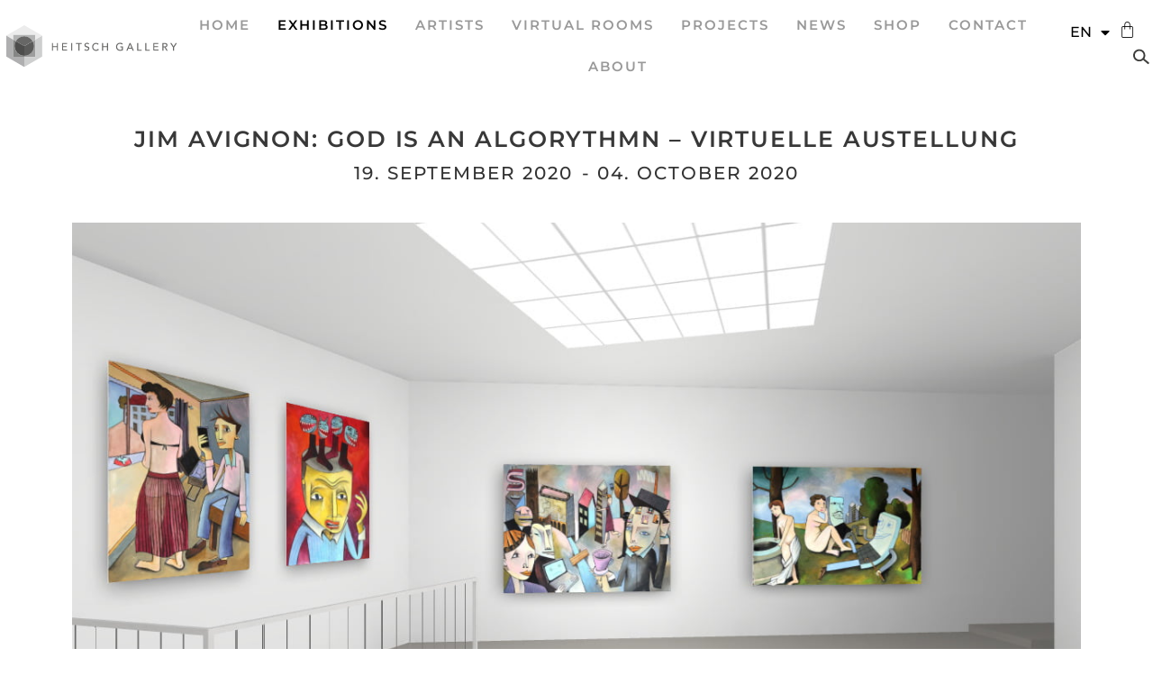

--- FILE ---
content_type: text/html; charset=UTF-8
request_url: https://heitschgalerie.de/en/ausstellung/6026/
body_size: 21909
content:
<!doctype html>
<html lang="en-GB">
<head>
	<meta charset="UTF-8">
		<meta name="viewport" content="width=device-width, initial-scale=1">
	<link rel="profile" href="https://gmpg.org/xfn/11">
	<title>JIM AVIGNON: GOD IS AN ALGORYTHMN &#8211; virtuelle Austellung &#8211; Heitsch Gallery &#8211; München</title>
<meta name='robots' content='max-image-preview:large' />
<link rel="alternate" href="https://heitschgalerie.de/ausstellung/jim-avignon-god-is-an-algorythmn-virtuelle-austellung/" hreflang="de" />
<link rel="alternate" href="https://heitschgalerie.de/en/ausstellung/6026/" hreflang="en" />
<link rel="alternate" href="https://heitschgalerie.de/es/ausstellung/jim-avignon-god-is-an-algorythmn-virtuelle-austellung-2/" hreflang="es" />
<link rel="alternate" type="application/rss+xml" title="Heitsch Gallery - München &raquo; Feed" href="https://heitschgalerie.de/en/feed/" />
<link rel="alternate" type="application/rss+xml" title="Heitsch Gallery - München &raquo; Comments Feed" href="https://heitschgalerie.de/en/comments/feed/" />
<link rel="alternate" title="oEmbed (JSON)" type="application/json+oembed" href="https://heitschgalerie.de/wp-json/oembed/1.0/embed?url=https%3A%2F%2Fheitschgalerie.de%2Fen%2Fausstellung%2F6026%2F" />
<link rel="alternate" title="oEmbed (XML)" type="text/xml+oembed" href="https://heitschgalerie.de/wp-json/oembed/1.0/embed?url=https%3A%2F%2Fheitschgalerie.de%2Fen%2Fausstellung%2F6026%2F&#038;format=xml" />
<style id='wp-img-auto-sizes-contain-inline-css' type='text/css'>
img:is([sizes=auto i],[sizes^="auto," i]){contain-intrinsic-size:3000px 1500px}
/*# sourceURL=wp-img-auto-sizes-contain-inline-css */
</style>
<link rel='stylesheet' id='wp-block-library-css' href='https://heitschgalerie.de/wp-includes/css/dist/block-library/style.min.css?ver=6.9' type='text/css' media='all' />
<link rel='stylesheet' id='wc-blocks-style-css' href='https://heitschgalerie.de/wp-content/plugins/woocommerce/assets/client/blocks/wc-blocks.css?ver=wc-9.9.6' type='text/css' media='all' />
<style id='global-styles-inline-css' type='text/css'>
:root{--wp--preset--aspect-ratio--square: 1;--wp--preset--aspect-ratio--4-3: 4/3;--wp--preset--aspect-ratio--3-4: 3/4;--wp--preset--aspect-ratio--3-2: 3/2;--wp--preset--aspect-ratio--2-3: 2/3;--wp--preset--aspect-ratio--16-9: 16/9;--wp--preset--aspect-ratio--9-16: 9/16;--wp--preset--color--black: #000000;--wp--preset--color--cyan-bluish-gray: #abb8c3;--wp--preset--color--white: #ffffff;--wp--preset--color--pale-pink: #f78da7;--wp--preset--color--vivid-red: #cf2e2e;--wp--preset--color--luminous-vivid-orange: #ff6900;--wp--preset--color--luminous-vivid-amber: #fcb900;--wp--preset--color--light-green-cyan: #7bdcb5;--wp--preset--color--vivid-green-cyan: #00d084;--wp--preset--color--pale-cyan-blue: #8ed1fc;--wp--preset--color--vivid-cyan-blue: #0693e3;--wp--preset--color--vivid-purple: #9b51e0;--wp--preset--gradient--vivid-cyan-blue-to-vivid-purple: linear-gradient(135deg,rgb(6,147,227) 0%,rgb(155,81,224) 100%);--wp--preset--gradient--light-green-cyan-to-vivid-green-cyan: linear-gradient(135deg,rgb(122,220,180) 0%,rgb(0,208,130) 100%);--wp--preset--gradient--luminous-vivid-amber-to-luminous-vivid-orange: linear-gradient(135deg,rgb(252,185,0) 0%,rgb(255,105,0) 100%);--wp--preset--gradient--luminous-vivid-orange-to-vivid-red: linear-gradient(135deg,rgb(255,105,0) 0%,rgb(207,46,46) 100%);--wp--preset--gradient--very-light-gray-to-cyan-bluish-gray: linear-gradient(135deg,rgb(238,238,238) 0%,rgb(169,184,195) 100%);--wp--preset--gradient--cool-to-warm-spectrum: linear-gradient(135deg,rgb(74,234,220) 0%,rgb(151,120,209) 20%,rgb(207,42,186) 40%,rgb(238,44,130) 60%,rgb(251,105,98) 80%,rgb(254,248,76) 100%);--wp--preset--gradient--blush-light-purple: linear-gradient(135deg,rgb(255,206,236) 0%,rgb(152,150,240) 100%);--wp--preset--gradient--blush-bordeaux: linear-gradient(135deg,rgb(254,205,165) 0%,rgb(254,45,45) 50%,rgb(107,0,62) 100%);--wp--preset--gradient--luminous-dusk: linear-gradient(135deg,rgb(255,203,112) 0%,rgb(199,81,192) 50%,rgb(65,88,208) 100%);--wp--preset--gradient--pale-ocean: linear-gradient(135deg,rgb(255,245,203) 0%,rgb(182,227,212) 50%,rgb(51,167,181) 100%);--wp--preset--gradient--electric-grass: linear-gradient(135deg,rgb(202,248,128) 0%,rgb(113,206,126) 100%);--wp--preset--gradient--midnight: linear-gradient(135deg,rgb(2,3,129) 0%,rgb(40,116,252) 100%);--wp--preset--font-size--small: 13px;--wp--preset--font-size--medium: 20px;--wp--preset--font-size--large: 36px;--wp--preset--font-size--x-large: 42px;--wp--preset--spacing--20: 0.44rem;--wp--preset--spacing--30: 0.67rem;--wp--preset--spacing--40: 1rem;--wp--preset--spacing--50: 1.5rem;--wp--preset--spacing--60: 2.25rem;--wp--preset--spacing--70: 3.38rem;--wp--preset--spacing--80: 5.06rem;--wp--preset--shadow--natural: 6px 6px 9px rgba(0, 0, 0, 0.2);--wp--preset--shadow--deep: 12px 12px 50px rgba(0, 0, 0, 0.4);--wp--preset--shadow--sharp: 6px 6px 0px rgba(0, 0, 0, 0.2);--wp--preset--shadow--outlined: 6px 6px 0px -3px rgb(255, 255, 255), 6px 6px rgb(0, 0, 0);--wp--preset--shadow--crisp: 6px 6px 0px rgb(0, 0, 0);}:where(.is-layout-flex){gap: 0.5em;}:where(.is-layout-grid){gap: 0.5em;}body .is-layout-flex{display: flex;}.is-layout-flex{flex-wrap: wrap;align-items: center;}.is-layout-flex > :is(*, div){margin: 0;}body .is-layout-grid{display: grid;}.is-layout-grid > :is(*, div){margin: 0;}:where(.wp-block-columns.is-layout-flex){gap: 2em;}:where(.wp-block-columns.is-layout-grid){gap: 2em;}:where(.wp-block-post-template.is-layout-flex){gap: 1.25em;}:where(.wp-block-post-template.is-layout-grid){gap: 1.25em;}.has-black-color{color: var(--wp--preset--color--black) !important;}.has-cyan-bluish-gray-color{color: var(--wp--preset--color--cyan-bluish-gray) !important;}.has-white-color{color: var(--wp--preset--color--white) !important;}.has-pale-pink-color{color: var(--wp--preset--color--pale-pink) !important;}.has-vivid-red-color{color: var(--wp--preset--color--vivid-red) !important;}.has-luminous-vivid-orange-color{color: var(--wp--preset--color--luminous-vivid-orange) !important;}.has-luminous-vivid-amber-color{color: var(--wp--preset--color--luminous-vivid-amber) !important;}.has-light-green-cyan-color{color: var(--wp--preset--color--light-green-cyan) !important;}.has-vivid-green-cyan-color{color: var(--wp--preset--color--vivid-green-cyan) !important;}.has-pale-cyan-blue-color{color: var(--wp--preset--color--pale-cyan-blue) !important;}.has-vivid-cyan-blue-color{color: var(--wp--preset--color--vivid-cyan-blue) !important;}.has-vivid-purple-color{color: var(--wp--preset--color--vivid-purple) !important;}.has-black-background-color{background-color: var(--wp--preset--color--black) !important;}.has-cyan-bluish-gray-background-color{background-color: var(--wp--preset--color--cyan-bluish-gray) !important;}.has-white-background-color{background-color: var(--wp--preset--color--white) !important;}.has-pale-pink-background-color{background-color: var(--wp--preset--color--pale-pink) !important;}.has-vivid-red-background-color{background-color: var(--wp--preset--color--vivid-red) !important;}.has-luminous-vivid-orange-background-color{background-color: var(--wp--preset--color--luminous-vivid-orange) !important;}.has-luminous-vivid-amber-background-color{background-color: var(--wp--preset--color--luminous-vivid-amber) !important;}.has-light-green-cyan-background-color{background-color: var(--wp--preset--color--light-green-cyan) !important;}.has-vivid-green-cyan-background-color{background-color: var(--wp--preset--color--vivid-green-cyan) !important;}.has-pale-cyan-blue-background-color{background-color: var(--wp--preset--color--pale-cyan-blue) !important;}.has-vivid-cyan-blue-background-color{background-color: var(--wp--preset--color--vivid-cyan-blue) !important;}.has-vivid-purple-background-color{background-color: var(--wp--preset--color--vivid-purple) !important;}.has-black-border-color{border-color: var(--wp--preset--color--black) !important;}.has-cyan-bluish-gray-border-color{border-color: var(--wp--preset--color--cyan-bluish-gray) !important;}.has-white-border-color{border-color: var(--wp--preset--color--white) !important;}.has-pale-pink-border-color{border-color: var(--wp--preset--color--pale-pink) !important;}.has-vivid-red-border-color{border-color: var(--wp--preset--color--vivid-red) !important;}.has-luminous-vivid-orange-border-color{border-color: var(--wp--preset--color--luminous-vivid-orange) !important;}.has-luminous-vivid-amber-border-color{border-color: var(--wp--preset--color--luminous-vivid-amber) !important;}.has-light-green-cyan-border-color{border-color: var(--wp--preset--color--light-green-cyan) !important;}.has-vivid-green-cyan-border-color{border-color: var(--wp--preset--color--vivid-green-cyan) !important;}.has-pale-cyan-blue-border-color{border-color: var(--wp--preset--color--pale-cyan-blue) !important;}.has-vivid-cyan-blue-border-color{border-color: var(--wp--preset--color--vivid-cyan-blue) !important;}.has-vivid-purple-border-color{border-color: var(--wp--preset--color--vivid-purple) !important;}.has-vivid-cyan-blue-to-vivid-purple-gradient-background{background: var(--wp--preset--gradient--vivid-cyan-blue-to-vivid-purple) !important;}.has-light-green-cyan-to-vivid-green-cyan-gradient-background{background: var(--wp--preset--gradient--light-green-cyan-to-vivid-green-cyan) !important;}.has-luminous-vivid-amber-to-luminous-vivid-orange-gradient-background{background: var(--wp--preset--gradient--luminous-vivid-amber-to-luminous-vivid-orange) !important;}.has-luminous-vivid-orange-to-vivid-red-gradient-background{background: var(--wp--preset--gradient--luminous-vivid-orange-to-vivid-red) !important;}.has-very-light-gray-to-cyan-bluish-gray-gradient-background{background: var(--wp--preset--gradient--very-light-gray-to-cyan-bluish-gray) !important;}.has-cool-to-warm-spectrum-gradient-background{background: var(--wp--preset--gradient--cool-to-warm-spectrum) !important;}.has-blush-light-purple-gradient-background{background: var(--wp--preset--gradient--blush-light-purple) !important;}.has-blush-bordeaux-gradient-background{background: var(--wp--preset--gradient--blush-bordeaux) !important;}.has-luminous-dusk-gradient-background{background: var(--wp--preset--gradient--luminous-dusk) !important;}.has-pale-ocean-gradient-background{background: var(--wp--preset--gradient--pale-ocean) !important;}.has-electric-grass-gradient-background{background: var(--wp--preset--gradient--electric-grass) !important;}.has-midnight-gradient-background{background: var(--wp--preset--gradient--midnight) !important;}.has-small-font-size{font-size: var(--wp--preset--font-size--small) !important;}.has-medium-font-size{font-size: var(--wp--preset--font-size--medium) !important;}.has-large-font-size{font-size: var(--wp--preset--font-size--large) !important;}.has-x-large-font-size{font-size: var(--wp--preset--font-size--x-large) !important;}
/*# sourceURL=global-styles-inline-css */
</style>

<style id='classic-theme-styles-inline-css' type='text/css'>
/*! This file is auto-generated */
.wp-block-button__link{color:#fff;background-color:#32373c;border-radius:9999px;box-shadow:none;text-decoration:none;padding:calc(.667em + 2px) calc(1.333em + 2px);font-size:1.125em}.wp-block-file__button{background:#32373c;color:#fff;text-decoration:none}
/*# sourceURL=/wp-includes/css/classic-themes.min.css */
</style>
<link rel='stylesheet' id='sw-hightlight-css' href='https://heitschgalerie.de/wp-content/plugins/snippets-block/node_modules/highlightjs/styles/androidstudio.css?ver=9.15.6' type='text/css' media='all' />
<link rel='stylesheet' id='snippet-block-block-css' href='https://heitschgalerie.de/wp-content/plugins/snippets-block/assets/css/blocks.css?ver=1.3.0' type='text/css' media='all' />
<link rel='stylesheet' id='jet-engine-frontend-css' href='https://heitschgalerie.de/wp-content/plugins/jet-engine/assets/css/frontend.css?ver=3.7.1.2' type='text/css' media='all' />
<link rel='stylesheet' id='woocommerce-layout-css' href='https://heitschgalerie.de/wp-content/plugins/woocommerce/assets/css/woocommerce-layout.css?ver=9.9.6' type='text/css' media='all' />
<link rel='stylesheet' id='woocommerce-smallscreen-css' href='https://heitschgalerie.de/wp-content/plugins/woocommerce/assets/css/woocommerce-smallscreen.css?ver=9.9.6' type='text/css' media='only screen and (max-width: 768px)' />
<link rel='stylesheet' id='woocommerce-general-css' href='https://heitschgalerie.de/wp-content/plugins/woocommerce/assets/css/woocommerce.css?ver=9.9.6' type='text/css' media='all' />
<style id='woocommerce-inline-inline-css' type='text/css'>
.woocommerce form .form-row .required { visibility: visible; }
/*# sourceURL=woocommerce-inline-inline-css */
</style>
<link rel='stylesheet' id='brands-styles-css' href='https://heitschgalerie.de/wp-content/plugins/woocommerce/assets/css/brands.css?ver=9.9.6' type='text/css' media='all' />
<link rel='stylesheet' id='hello-elementor-css' href='https://heitschgalerie.de/wp-content/themes/hello-elementor/style.min.css?ver=2.5.0' type='text/css' media='all' />
<link rel='stylesheet' id='hello-elementor-theme-style-css' href='https://heitschgalerie.de/wp-content/themes/hello-elementor/theme.min.css?ver=2.5.0' type='text/css' media='all' />
<link rel='stylesheet' id='elementor-frontend-css' href='https://heitschgalerie.de/wp-content/plugins/elementor/assets/css/frontend.min.css?ver=3.29.2' type='text/css' media='all' />
<link rel='stylesheet' id='elementor-post-92-css' href='https://heitschgalerie.de/wp-content/uploads/elementor/css/post-92.css?ver=1751402019' type='text/css' media='all' />
<link rel='stylesheet' id='dflip-style-css' href='https://heitschgalerie.de/wp-content/plugins/3d-flipbook-dflip-lite/assets/css/dflip.min.css?ver=2.3.67' type='text/css' media='all' />
<link rel='stylesheet' id='widget-image-css' href='https://heitschgalerie.de/wp-content/plugins/elementor/assets/css/widget-image.min.css?ver=3.29.2' type='text/css' media='all' />
<link rel='stylesheet' id='widget-nav-menu-css' href='https://heitschgalerie.de/wp-content/plugins/elementor-pro/assets/css/widget-nav-menu.min.css?ver=3.28.3' type='text/css' media='all' />
<link rel='stylesheet' id='widget-woocommerce-menu-cart-css' href='https://heitschgalerie.de/wp-content/plugins/elementor-pro/assets/css/widget-woocommerce-menu-cart.min.css?ver=3.28.3' type='text/css' media='all' />
<link rel='stylesheet' id='e-sticky-css' href='https://heitschgalerie.de/wp-content/plugins/elementor-pro/assets/css/modules/sticky.min.css?ver=3.28.3' type='text/css' media='all' />
<link rel='stylesheet' id='widget-heading-css' href='https://heitschgalerie.de/wp-content/plugins/elementor/assets/css/widget-heading.min.css?ver=3.29.2' type='text/css' media='all' />
<link rel='stylesheet' id='widget-social-icons-css' href='https://heitschgalerie.de/wp-content/plugins/elementor/assets/css/widget-social-icons.min.css?ver=3.29.2' type='text/css' media='all' />
<link rel='stylesheet' id='e-apple-webkit-css' href='https://heitschgalerie.de/wp-content/plugins/elementor/assets/css/conditionals/apple-webkit.min.css?ver=3.29.2' type='text/css' media='all' />
<link rel='stylesheet' id='widget-icon-list-css' href='https://heitschgalerie.de/wp-content/plugins/elementor/assets/css/widget-icon-list.min.css?ver=3.29.2' type='text/css' media='all' />
<link rel='stylesheet' id='swiper-css' href='https://heitschgalerie.de/wp-content/plugins/elementor/assets/lib/swiper/v8/css/swiper.min.css?ver=8.4.5' type='text/css' media='all' />
<link rel='stylesheet' id='e-swiper-css' href='https://heitschgalerie.de/wp-content/plugins/elementor/assets/css/conditionals/e-swiper.min.css?ver=3.29.2' type='text/css' media='all' />
<link rel='stylesheet' id='e-popup-css' href='https://heitschgalerie.de/wp-content/plugins/elementor-pro/assets/css/conditionals/popup.min.css?ver=3.28.3' type='text/css' media='all' />
<link rel='stylesheet' id='widget-form-css' href='https://heitschgalerie.de/wp-content/plugins/elementor-pro/assets/css/widget-form.min.css?ver=3.28.3' type='text/css' media='all' />
<link rel='stylesheet' id='elementor-icons-css' href='https://heitschgalerie.de/wp-content/plugins/elementor/assets/lib/eicons/css/elementor-icons.min.css?ver=5.40.0' type='text/css' media='all' />
<link rel='stylesheet' id='cpel-language-switcher-css' href='https://heitschgalerie.de/wp-content/plugins/connect-polylang-elementor/assets/css/language-switcher.min.css?ver=2.5.5' type='text/css' media='all' />
<link rel='stylesheet' id='jet-tabs-frontend-css' href='https://heitschgalerie.de/wp-content/plugins/jet-tabs/assets/css/jet-tabs-frontend.css?ver=2.2.9.1' type='text/css' media='all' />
<link rel='stylesheet' id='elementor-post-4066-css' href='https://heitschgalerie.de/wp-content/uploads/elementor/css/post-4066.css?ver=1751402035' type='text/css' media='all' />
<link rel='stylesheet' id='jet-woo-builder-css' href='https://heitschgalerie.de/wp-content/plugins/jet-woo-builder/assets/css/frontend.css?ver=2.1.20.1' type='text/css' media='all' />
<style id='jet-woo-builder-inline-css' type='text/css'>
@font-face {
				font-family: "WooCommerce";
				font-weight: normal;
				font-style: normal;
				src: url("https://heitschgalerie.de/wp-content/plugins/woocommerce/assets/fonts/WooCommerce.eot");
				src: url("https://heitschgalerie.de/wp-content/plugins/woocommerce/assets/fonts/WooCommerce.eot?#iefix") format("embedded-opentype"),
					 url("https://heitschgalerie.de/wp-content/plugins/woocommerce/assets/fonts/WooCommerce.woff") format("woff"),
					 url("https://heitschgalerie.de/wp-content/plugins/woocommerce/assets/fonts/WooCommerce.ttf") format("truetype"),
					 url("https://heitschgalerie.de/wp-content/plugins/woocommerce/assets/fonts/WooCommerce.svg#WooCommerce") format("svg");
			}
/*# sourceURL=jet-woo-builder-inline-css */
</style>
<link rel='stylesheet' id='elementor-icons-shared-0-css' href='https://heitschgalerie.de/wp-content/plugins/elementor/assets/lib/font-awesome/css/fontawesome.min.css?ver=5.15.3' type='text/css' media='all' />
<link rel='stylesheet' id='elementor-icons-fa-solid-css' href='https://heitschgalerie.de/wp-content/plugins/elementor/assets/lib/font-awesome/css/solid.min.css?ver=5.15.3' type='text/css' media='all' />
<link rel='stylesheet' id='jet-woo-builder-frontend-font-css' href='https://heitschgalerie.de/wp-content/plugins/jet-woo-builder/assets/css/lib/jetwoobuilder-frontend-font/css/jetwoobuilder-frontend-font.css?ver=2.1.20.1' type='text/css' media='all' />
<link rel='stylesheet' id='elementor-post-10216-css' href='https://heitschgalerie.de/wp-content/uploads/elementor/css/post-10216.css?ver=1751402035' type='text/css' media='all' />
<link rel='stylesheet' id='elementor-post-10223-css' href='https://heitschgalerie.de/wp-content/uploads/elementor/css/post-10223.css?ver=1751402543' type='text/css' media='all' />
<link rel='stylesheet' id='elementor-post-8889-css' href='https://heitschgalerie.de/wp-content/uploads/elementor/css/post-8889.css?ver=1751402186' type='text/css' media='all' />
<link rel='stylesheet' id='elementor-post-1026-css' href='https://heitschgalerie.de/wp-content/uploads/elementor/css/post-1026.css?ver=1751456229' type='text/css' media='all' />
<link rel='stylesheet' id='elementor-post-9463-css' href='https://heitschgalerie.de/wp-content/uploads/elementor/css/post-9463.css?ver=1751402025' type='text/css' media='all' />
<link rel='stylesheet' id='elementor-post-9336-css' href='https://heitschgalerie.de/wp-content/uploads/elementor/css/post-9336.css?ver=1751402025' type='text/css' media='all' />
<link rel='stylesheet' id='elementor-post-3964-css' href='https://heitschgalerie.de/wp-content/uploads/elementor/css/post-3964.css?ver=1751402025' type='text/css' media='all' />
<link rel='stylesheet' id='jquery-chosen-css' href='https://heitschgalerie.de/wp-content/plugins/jet-search/assets/lib/chosen/chosen.min.css?ver=1.8.7' type='text/css' media='all' />
<link rel='stylesheet' id='jet-search-css' href='https://heitschgalerie.de/wp-content/plugins/jet-search/assets/css/jet-search.css?ver=3.5.10.1' type='text/css' media='all' />
<link rel='stylesheet' id='elementor-gf-local-montserrat-css' href='//heitschgalerie.de/wp-content/uploads/omgf/elementor-gf-local-montserrat/elementor-gf-local-montserrat.css?ver=1655982505' type='text/css' media='all' />
<link rel='stylesheet' id='elementor-gf-local-roboto-css' href='//heitschgalerie.de/wp-content/uploads/omgf/elementor-gf-local-roboto/elementor-gf-local-roboto.css?ver=1655982505' type='text/css' media='all' />
<link rel='stylesheet' id='elementor-icons-fa-brands-css' href='https://heitschgalerie.de/wp-content/plugins/elementor/assets/lib/font-awesome/css/brands.min.css?ver=5.15.3' type='text/css' media='all' />
<script type="text/javascript" src="https://heitschgalerie.de/wp-includes/js/jquery/jquery.min.js?ver=3.7.1" id="jquery-core-js"></script>
<script type="text/javascript" src="https://heitschgalerie.de/wp-includes/js/jquery/jquery-migrate.min.js?ver=3.4.1" id="jquery-migrate-js"></script>
<script type="text/javascript" id="mcafw-scripts-js-extra">
/* <![CDATA[ */
var mcafw_object = {"product_id":"0"};
//# sourceURL=mcafw-scripts-js-extra
/* ]]> */
</script>
<script type="text/javascript" src="https://heitschgalerie.de/wp-content/plugins/add-to-cart-ajax-for-hello-elementor/js/scripts.js?ver=6.9" id="mcafw-scripts-js"></script>
<script type="text/javascript" src="https://heitschgalerie.de/wp-content/plugins/woocommerce/assets/js/jquery-blockui/jquery.blockUI.min.js?ver=2.7.0-wc.9.9.6" id="jquery-blockui-js" defer="defer" data-wp-strategy="defer"></script>
<script type="text/javascript" id="wc-add-to-cart-js-extra">
/* <![CDATA[ */
var wc_add_to_cart_params = {"ajax_url":"/wp-admin/admin-ajax.php","wc_ajax_url":"/en/ausstellung/6026/?wc-ajax=%%endpoint%%","i18n_view_cart":"View basket","cart_url":"https://heitschgalerie.de/en/cart/","is_cart":"","cart_redirect_after_add":"no"};
//# sourceURL=wc-add-to-cart-js-extra
/* ]]> */
</script>
<script type="text/javascript" src="https://heitschgalerie.de/wp-content/plugins/woocommerce/assets/js/frontend/add-to-cart.min.js?ver=9.9.6" id="wc-add-to-cart-js" defer="defer" data-wp-strategy="defer"></script>
<script type="text/javascript" src="https://heitschgalerie.de/wp-content/plugins/woocommerce/assets/js/js-cookie/js.cookie.min.js?ver=2.1.4-wc.9.9.6" id="js-cookie-js" defer="defer" data-wp-strategy="defer"></script>
<script type="text/javascript" id="woocommerce-js-extra">
/* <![CDATA[ */
var woocommerce_params = {"ajax_url":"/wp-admin/admin-ajax.php","wc_ajax_url":"/en/ausstellung/6026/?wc-ajax=%%endpoint%%","i18n_password_show":"Show password","i18n_password_hide":"Hide password"};
//# sourceURL=woocommerce-js-extra
/* ]]> */
</script>
<script type="text/javascript" src="https://heitschgalerie.de/wp-content/plugins/woocommerce/assets/js/frontend/woocommerce.min.js?ver=9.9.6" id="woocommerce-js" defer="defer" data-wp-strategy="defer"></script>
<link rel="https://api.w.org/" href="https://heitschgalerie.de/wp-json/" /><link rel="alternate" title="JSON" type="application/json" href="https://heitschgalerie.de/wp-json/wp/v2/ausstellung/6026" /><link rel="EditURI" type="application/rsd+xml" title="RSD" href="https://heitschgalerie.de/xmlrpc.php?rsd" />
<meta name="generator" content="WordPress 6.9" />
<meta name="generator" content="WooCommerce 9.9.6" />
<link rel="canonical" href="https://heitschgalerie.de/en/ausstellung/6026/" />
<link rel='shortlink' href='https://heitschgalerie.de/?p=6026' />
	<style type="text/css">
		
		.woocommerce-mini-cart.cart.woocommerce-cart-form__contents span.quantity{
			display:block;
		}
		
	</style>
    <script type="text/javascript" language="javascript">
		jQuery(document).ready(function($){
			
			if($('body.product-template-default form.cart').length>0){
				
				var ajax_request_sent = false;
				
				$('body.product-template-default div.pc_configurator_form button.configurator-add-to-cart').off('click');
							
				$('body.product-template-default form.cart').on('click', 'button.single_add_to_cart_button:not(.disabled)', function (e){
					e.preventDefault();
					
					var form = $('body.product-template-default form.cart');
					setTimeout(function(){
						mcafw_ds_mini_cart_action(form);
					}, 1000);
					
				});
				$('body.product-template-default div.pc_configurator_form').on('click', 'button.configurator-add-to-cart:not(.disabled)', function (e){					
					e.preventDefault();
					var cart_form = $(this).parent().find('form.cart');							
					setTimeout(function(){
						if(mcafw_object.product_id>0){
							var errors = wp.hooks.applyFilters( 'PC.fe.validate_configuration', PC.fe.errors );
							
							if ( errors.length ) {
								
							}else{
								mcafw_ds_mini_cart_action(cart_form);
							}
						}
					}, 1000);		
					
				});


					
				$('body.product-template-default form.cart').on('submit', function(){
					
					var cart_form = $(this).parent().find('form.cart');
				
					if(cart_form.find('input[name="pc_configurator_data"]').length>0){						
						return false;
					}else{
						return true;
					}
				});
				
				
				
				function mcafw_ds_mini_cart_action(form){	
					
					if(ajax_request_sent){
						return;
					}
					ajax_request_sent = true;
				
					$.blockUI({message:''});
					
					if(form.find('input[name="product_id"]').length==0 && form.find('button[name="add-to-cart"]').length>0){
						form.append('<input type="hidden" name="product_id" value="'+form.find('button[name="add-to-cart"]').val()+'" />');
					}
					
					var data = {
						'action': 'mcafw_ds_mini_cart_action',
						'serialized': form.serialize(),						
						'pc_configurator_data': form.find('input[name="pc_configurator_data"]').val(),				
						'mcafw_ds_ajax_submission':true
					};
			
					
					$.post("https://heitschgalerie.de/wp-admin/admin-ajax.php", data, function (result)
					{
						//result = $.parseJSON(result);
						
						ajax_request_sent = false;	
						
						$.unblockUI();
						
						
						$(document.body).trigger('wc_fragment_refresh');
						
						setTimeout(function(){							
							if($('#elementor-menu-cart__toggle_button').length>0){
								$('#elementor-menu-cart__toggle_button').click();
							}
							$.unblockUI();
						}, 800);
												
						if($('.elementor-widget-woocommerce-menu-cart').length>0){
							$('.elementor-widget-woocommerce-menu-cart').addClass('elementor-menu-cart--shown');
						}
						
						
						
						/*
						var resp = result.resp;
						var updated_item = '';
					
						
						
						$.each(resp, function(i, v){
							
							var varitions = '';
							
							if(v.is_configurator_data=='true'){
								
								variations = '<dl class="variation"><dt class="variation-Configuration">Configuration:</dt><dd class="variation-Configuration">';
			
								$.each(v.variations, function(j, k){
									variations += '<div><strong>'+k.layer_name+'</strong><span class="semicol">:</span> <span class="choice-thumb"><img src="'+k.image+'" alt=""></span> '+k.name+'</div>';
								});
			
								variations += '</dd></dl>';
							
							}
							
							
							updated_item += '<div class="elementor-menu-cart__product woocommerce-cart-form__cart-item cart_item"><div class="elementor-menu-cart__product-image product-thumbnail"><a href="'+v.url+'"><img fetchpriority="high" src="'+v.image+'" class="attachment-woocommerce_thumbnail size-woocommerce_thumbnail" alt="" width="272" height="300"></a></div><div class="elementor-menu-cart__product-name product-name" data-title="Product"><a href="'+v.url+'">'+v.name+'</a>'+(v.is_configurator_data=='true'?variations:'')+'</div><div class="elementor-menu-cart__product-price product-price" data-title="Price"><span class="quantity"><span class="product-quantity">'+v.quantity+' ×</span> <span class="woocommerce-Price-amount amount"><bdi><span class="woocommerce-Price-currencySymbol">'+result.symbol+'</span>'+v.price+'</bdi></span></span></div><div class="elementor-menu-cart__product-remove product-remove"><a data-gtm4wp_product_id="'+v.product_id+'" data-gtm4wp_product_name="'+v.name+'" data-gtm4wp_product_price="'+v.price+'" data-gtm4wp_product_cat="" data-gtm4wp_product_url="'+v.url+'" data-gtm4wp_product_variant="'+v.variation_id+'" data-gtm4wp_product_stocklevel="+v.stock+" data-gtm4wp_product_brand="" href="'+v.remove_url+'" class="elementor_remove_from_cart_button" aria-label="" data-product_id="'+v.product_id+'" data-cart_item_key="'+i+'" data-product_sku="'+v.sku+'"></a><a href="'+v.remove_url+'" class="remove_from_cart_button" aria-label="" data-product_id="'+v.product_id+'" data-cart_item_key="'+i+'" data-product_sku="'+v.sku+'"></a> </div></div>';
							
							varitions = '&nbsp;';
							
        					//window.wooptpmDataLayer.cartItemKeys = window.wooptpmDataLayer.cartItemKeys || {};
							//window.wooptpmDataLayer.cartItemKeys["i"] = {"product_id":v.product_id,"variation_id":v.variation_id};
				        });
        
		
        				$('div.elementor-menu-cart__container div.widget_shopping_cart_content').html('<div class="elementor-menu-cart__products woocommerce-mini-cart cart woocommerce-cart-form__contents">'+updated_item+'</div><div class="elementor-menu-cart__subtotal"><strong>Subtotal:</strong> <span class="woocommerce-Price-amount amount"><bdi><span class="woocommerce-Price-currencySymbol">'+result.symbol+'</span>'+result.cart_total+'</bdi></span></div><div class="elementor-menu-cart__footer-buttons"><a href="'+result.cart_url+'" class="elementor-button elementor-button--view-cart elementor-size-md"><span class="elementor-button-text">View cart</span></a><a href="'+result.checkout_url+'" class="elementor-button elementor-button--checkout elementor-size-md"><span class="elementor-button-text">Checkout</span></a>	</div>');
						
						$('span.elementor-button-icon').attr('data-counter', result.total_qty);
						
						*/
						
					});
					
					/*$('body').on('click', '.elementor-menu-cart__close-button', function(){
						$('.elementor-widget-woocommerce-menu-cart').removeClass('elementor-menu-cart--shown');
					});*/
				};
			
			}
			
			

		});
		
				
	</script>    
	<noscript><style>.woocommerce-product-gallery{ opacity: 1 !important; }</style></noscript>
	<meta name="generator" content="Elementor 3.29.2; features: additional_custom_breakpoints, e_local_google_fonts; settings: css_print_method-external, google_font-enabled, font_display-auto">
			<style>
				.e-con.e-parent:nth-of-type(n+4):not(.e-lazyloaded):not(.e-no-lazyload),
				.e-con.e-parent:nth-of-type(n+4):not(.e-lazyloaded):not(.e-no-lazyload) * {
					background-image: none !important;
				}
				@media screen and (max-height: 1024px) {
					.e-con.e-parent:nth-of-type(n+3):not(.e-lazyloaded):not(.e-no-lazyload),
					.e-con.e-parent:nth-of-type(n+3):not(.e-lazyloaded):not(.e-no-lazyload) * {
						background-image: none !important;
					}
				}
				@media screen and (max-height: 640px) {
					.e-con.e-parent:nth-of-type(n+2):not(.e-lazyloaded):not(.e-no-lazyload),
					.e-con.e-parent:nth-of-type(n+2):not(.e-lazyloaded):not(.e-no-lazyload) * {
						background-image: none !important;
					}
				}
			</style>
			<link rel="icon" href="https://heitschgalerie.de/wp-content/uploads/2022/06/cropped-logo-heitsch-32x32.png" sizes="32x32" />
<link rel="icon" href="https://heitschgalerie.de/wp-content/uploads/2022/06/cropped-logo-heitsch-192x192.png" sizes="192x192" />
<link rel="apple-touch-icon" href="https://heitschgalerie.de/wp-content/uploads/2022/06/cropped-logo-heitsch-180x180.png" />
<meta name="msapplication-TileImage" content="https://heitschgalerie.de/wp-content/uploads/2022/06/cropped-logo-heitsch-270x270.png" />
		<style type="text/css" id="wp-custom-css">
			.ll_abschnitt_time {
    display: grid;
    grid-template-columns: 1fr 1fr;
}
.filter_hidden:not(.shown) {
	display:none;
}
.show_hide_filter  {
	cursor:pointer;
	width:auto;
	display:inline-block;
	position:relative;
	padding-right:40px!important;
	padding-top:15px;
	padding-bottom:15px;
	border: 1px solid transparent;
	padding-left:10px;
	margin-left:0px;
	
}
.show_hide_filter.shown {
	border: 1px solid black;
	border-bottom-color:white!important;
	z-index:201;
}
.show_hide_filter:after {
	position:absolute;
	right:10px;
	top:20px;

	    width: 0; 
    height: 0; 
    border-left: 5px solid transparent;
    border-right: 5px solid transparent;

    border-top: 10px solid black;
	content:'';
	z-index:201;
}

.filter_hidden.shown {
		width: 100%;
  min-width:300px;
    top: 49px;
	
	left:0px;
    background: white;
    padding-right: 20px;
    padding-bottom: 10px;
	padding-left:20px;
	padding-top:15px;
    border: 1px solid black;
	    position: absolute;
    z-index: 200;
}



.kuenstler_image_aus {
    display: grid;
    grid-template-columns: 1fr 1fr;
    gap: 40px;
    margin-bottom: 50px;
}

.kuenstler_image_aus img {
    display: block;
}

.kuenstler_image_aus {}
#searchform {
	display:none;
}

button#place_order {
    font-family: 'Montserrat';
    color: white;
    font-weight: 500;
    background: black;
    border-radius: 0px!important;
}

a.checkout-button.button.alt.wc-forward {
    font-family: 'Montserrat';
    color: white;
    font-weight: 500;
    background: black;
    border-radius: 0px!important;
}
.jet-smart-filters-checkboxes + .apply-filters {
	display:none;
}
.ll_group_title {
	cursor:pointer;
}		</style>
		<link rel='stylesheet' id='jet-elements-css' href='https://heitschgalerie.de/wp-content/plugins/jet-elements/assets/css/jet-elements.css?ver=2.7.8' type='text/css' media='all' />
</head>
<body class="wp-singular ausstellung-template-default single single-ausstellung postid-6026 wp-custom-logo wp-theme-hello-elementor theme-hello-elementor woocommerce-no-js elementor-default elementor-kit-92 elementor-page-10223">

		<div data-elementor-type="header" data-elementor-id="4066" class="elementor elementor-4066 elementor-location-header" data-elementor-post-type="elementor_library">
					<section class="elementor-section elementor-top-section elementor-element elementor-element-ffdb8f5 elementor-section-boxed elementor-section-height-default elementor-section-height-default" data-id="ffdb8f5" data-element_type="section" data-settings="{&quot;jet_parallax_layout_list&quot;:[],&quot;background_background&quot;:&quot;classic&quot;,&quot;sticky&quot;:&quot;top&quot;,&quot;sticky_on&quot;:[&quot;desktop&quot;,&quot;tablet&quot;,&quot;mobile&quot;],&quot;sticky_offset&quot;:0,&quot;sticky_effects_offset&quot;:0,&quot;sticky_anchor_link_offset&quot;:0}">
						<div class="elementor-container elementor-column-gap-default">
					<div class="elementor-column elementor-col-33 elementor-top-column elementor-element elementor-element-70547bc" data-id="70547bc" data-element_type="column">
			<div class="elementor-widget-wrap elementor-element-populated">
						<div class="elementor-element elementor-element-c198a29 elementor-widget elementor-widget-theme-site-logo elementor-widget-image" data-id="c198a29" data-element_type="widget" data-widget_type="theme-site-logo.default">
				<div class="elementor-widget-container">
											<a href="https://heitschgalerie.de/en/home/">
			<img width="255" height="62" src="https://heitschgalerie.de/wp-content/uploads/2022/12/heitsch_logo_2_rgb_03.svg" class="attachment-full size-full wp-image-9187" alt="" />				</a>
											</div>
				</div>
					</div>
		</div>
				<div class="elementor-column elementor-col-33 elementor-top-column elementor-element elementor-element-f03c9c8" data-id="f03c9c8" data-element_type="column">
			<div class="elementor-widget-wrap elementor-element-populated">
						<div class="elementor-element elementor-element-d752c5c elementor-nav-menu__align-center elementor-nav-menu--stretch elementor-nav-menu--dropdown-tablet elementor-nav-menu__text-align-aside elementor-nav-menu--toggle elementor-nav-menu--burger elementor-widget elementor-widget-nav-menu" data-id="d752c5c" data-element_type="widget" data-settings="{&quot;full_width&quot;:&quot;stretch&quot;,&quot;layout&quot;:&quot;horizontal&quot;,&quot;submenu_icon&quot;:{&quot;value&quot;:&quot;&lt;i class=\&quot;fas fa-caret-down\&quot;&gt;&lt;\/i&gt;&quot;,&quot;library&quot;:&quot;fa-solid&quot;},&quot;toggle&quot;:&quot;burger&quot;}" data-widget_type="nav-menu.default">
				<div class="elementor-widget-container">
								<nav aria-label="Menu" class="elementor-nav-menu--main elementor-nav-menu__container elementor-nav-menu--layout-horizontal e--pointer-none">
				<ul id="menu-1-d752c5c" class="elementor-nav-menu"><li class="menu-item menu-item-type-post_type menu-item-object-page menu-item-home menu-item-10053 "><a href="https://heitschgalerie.de/en/home/" class="elementor-item">Home</a></li>
<li class="menu-item menu-item-type-post_type_archive menu-item-object-ausstellung menu-item-10056 current-menu-item active"><a href="https://heitschgalerie.de/en/ausstellung/" class="elementor-item">EXHIBITIONS</a></li>
<li class="menu-item menu-item-type-post_type_archive menu-item-object-kuenstler menu-item-10057 "><a href="https://heitschgalerie.de/en/kuenstler/" class="elementor-item">ARTISTS</a></li>
<li class="menu-item menu-item-type-post_type_archive menu-item-object-virtualroom menu-item-10058 "><a href="https://heitschgalerie.de/en/virtualroom/" class="elementor-item">VIRTUAL ROOMS</a></li>
<li class="menu-item menu-item-type-post_type_archive menu-item-object-projekte menu-item-12744 "><a href="https://heitschgalerie.de/en/projekte/" class="elementor-item">projects</a></li>
<li class="menu-item menu-item-type-post_type menu-item-object-page current_page_parent menu-item-10104 "><a href="https://heitschgalerie.de/en/news/" class="elementor-item">News</a></li>
<li class="menu-item menu-item-type-post_type menu-item-object-page menu-item-13194 "><a href="https://heitschgalerie.de/en/heitsch-shop/" class="elementor-item">Shop</a></li>
<li class="menu-item menu-item-type-post_type menu-item-object-page menu-item-10161 "><a href="https://heitschgalerie.de/en/contact/" class="elementor-item">Contact</a></li>
<li class="menu-item menu-item-type-post_type menu-item-object-page menu-item-10163 "><a href="https://heitschgalerie.de/en/about/" class="elementor-item">About</a></li>
</ul>			</nav>
					<div class="elementor-menu-toggle" role="button" tabindex="0" aria-label="Menu Toggle" aria-expanded="false">
			<i aria-hidden="true" role="presentation" class="elementor-menu-toggle__icon--open eicon-menu-bar"></i><i aria-hidden="true" role="presentation" class="elementor-menu-toggle__icon--close eicon-close"></i>		</div>
					<nav class="elementor-nav-menu--dropdown elementor-nav-menu__container" aria-hidden="true">
				<ul id="menu-2-d752c5c" class="elementor-nav-menu"><li class="menu-item menu-item-type-post_type menu-item-object-page menu-item-home menu-item-10053 "><a href="https://heitschgalerie.de/en/home/" class="elementor-item" tabindex="-1">Home</a></li>
<li class="menu-item menu-item-type-post_type_archive menu-item-object-ausstellung menu-item-10056 current-menu-item active"><a href="https://heitschgalerie.de/en/ausstellung/" class="elementor-item" tabindex="-1">EXHIBITIONS</a></li>
<li class="menu-item menu-item-type-post_type_archive menu-item-object-kuenstler menu-item-10057 "><a href="https://heitschgalerie.de/en/kuenstler/" class="elementor-item" tabindex="-1">ARTISTS</a></li>
<li class="menu-item menu-item-type-post_type_archive menu-item-object-virtualroom menu-item-10058 "><a href="https://heitschgalerie.de/en/virtualroom/" class="elementor-item" tabindex="-1">VIRTUAL ROOMS</a></li>
<li class="menu-item menu-item-type-post_type_archive menu-item-object-projekte menu-item-12744 "><a href="https://heitschgalerie.de/en/projekte/" class="elementor-item" tabindex="-1">projects</a></li>
<li class="menu-item menu-item-type-post_type menu-item-object-page current_page_parent menu-item-10104 "><a href="https://heitschgalerie.de/en/news/" class="elementor-item" tabindex="-1">News</a></li>
<li class="menu-item menu-item-type-post_type menu-item-object-page menu-item-13194 "><a href="https://heitschgalerie.de/en/heitsch-shop/" class="elementor-item" tabindex="-1">Shop</a></li>
<li class="menu-item menu-item-type-post_type menu-item-object-page menu-item-10161 "><a href="https://heitschgalerie.de/en/contact/" class="elementor-item" tabindex="-1">Contact</a></li>
<li class="menu-item menu-item-type-post_type menu-item-object-page menu-item-10163 "><a href="https://heitschgalerie.de/en/about/" class="elementor-item" tabindex="-1">About</a></li>
</ul>			</nav>
						</div>
				</div>
					</div>
		</div>
				<div class="elementor-column elementor-col-33 elementor-top-column elementor-element elementor-element-9cbe5f7" data-id="9cbe5f7" data-element_type="column">
			<div class="elementor-widget-wrap elementor-element-populated">
						<div style="--langs:2" class="elementor-element elementor-element-2d0058c cpel-switcher--layout-dropdown elementor-widget__width-auto cpel-switcher--drop-on-click cpel-switcher--drop-to-down elementor-widget elementor-widget-polylang-language-switcher" data-id="2d0058c" data-element_type="widget" data-widget_type="polylang-language-switcher.default">
				<div class="elementor-widget-container">
					<nav class="cpel-switcher__nav"><div class="cpel-switcher__toggle cpel-switcher__lang" onclick="this.classList.toggle('cpel-switcher__toggle--on')"><a lang="en-GB" hreflang="en-GB" href="https://heitschgalerie.de/en/ausstellung/6026/"><span class="cpel-switcher__code">EN</span><i class="cpel-switcher__icon fas fa-caret-down" aria-hidden="true"></i></a></div><ul class="cpel-switcher__list"><li class="cpel-switcher__lang"><a lang="de-DE" hreflang="de-DE" href="https://heitschgalerie.de/ausstellung/jim-avignon-god-is-an-algorythmn-virtuelle-austellung/"><span class="cpel-switcher__code">DE</span></a></li><li class="cpel-switcher__lang"><a lang="es-ES" hreflang="es-ES" href="https://heitschgalerie.de/es/ausstellung/jim-avignon-god-is-an-algorythmn-virtuelle-austellung-2/"><span class="cpel-switcher__code">ES</span></a></li></ul></nav>				</div>
				</div>
				<div class="elementor-element elementor-element-467c7de toggle-icon--bag-light elementor-widget__width-auto elementor-menu-cart--items-indicator-none elementor-menu-cart--cart-type-side-cart elementor-menu-cart--show-remove-button-yes elementor-widget elementor-widget-woocommerce-menu-cart" data-id="467c7de" data-element_type="widget" data-settings="{&quot;automatically_open_cart&quot;:&quot;yes&quot;,&quot;cart_type&quot;:&quot;side-cart&quot;,&quot;open_cart&quot;:&quot;click&quot;}" data-widget_type="woocommerce-menu-cart.default">
				<div class="elementor-widget-container">
							<div class="elementor-menu-cart__wrapper">
							<div class="elementor-menu-cart__toggle_wrapper">
					<div class="elementor-menu-cart__container elementor-lightbox" aria-hidden="true">
						<div class="elementor-menu-cart__main" aria-hidden="true">
									<div class="elementor-menu-cart__close-button">
					</div>
									<div class="widget_shopping_cart_content">
															</div>
						</div>
					</div>
							<div class="elementor-menu-cart__toggle elementor-button-wrapper">
			<a id="elementor-menu-cart__toggle_button" href="#" class="elementor-menu-cart__toggle_button elementor-button elementor-size-sm" aria-expanded="false">
				<span class="elementor-button-text"><span class="woocommerce-Price-amount amount"><bdi>0,00&nbsp;<span class="woocommerce-Price-currencySymbol">&euro;</span></bdi></span></span>
				<span class="elementor-button-icon">
					<span class="elementor-button-icon-qty" data-counter="0">0</span>
					<i class="eicon-bag-light"></i>					<span class="elementor-screen-only">Cart</span>
				</span>
			</a>
		</div>
						</div>
					</div> <!-- close elementor-menu-cart__wrapper -->
						</div>
				</div>
				<div class="elementor-element elementor-element-d980796 elementor-widget__width-auto elementor-view-default elementor-widget elementor-widget-icon" data-id="d980796" data-element_type="widget" data-widget_type="icon.default">
				<div class="elementor-widget-container">
							<div class="elementor-icon-wrapper">
			<a class="elementor-icon" href="#search">
			<svg xmlns="http://www.w3.org/2000/svg" id="uuid-ce53898c-c1ba-45d9-8da8-637cbc63449b" data-name="Ebene 1" viewBox="0 0 13 12.03"><path d="M8.93,7.57c.58-.78,.78-1.75,.78-2.72C9.7,2.13,7.57,0,4.85,0S0,2.13,0,4.85s2.13,4.85,4.85,4.85c1.16,0,2.33-.39,3.1-1.16l4.07,3.49,.97-1.16-4.07-3.3ZM1.36,4.85c0-1.94,1.55-3.49,3.49-3.49s3.49,1.55,3.49,3.49-1.55,3.49-3.49,3.49c-1.94,0-3.49-1.55-3.49-3.49Z" style="fill: #3d3d3b;"></path></svg>			</a>
		</div>
						</div>
				</div>
					</div>
		</div>
					</div>
		</section>
				</div>
				<div data-elementor-type="single-post" data-elementor-id="10223" class="elementor elementor-10223 elementor-location-single post-6026 ausstellung type-ausstellung status-publish has-post-thumbnail hentry" data-elementor-post-type="elementor_library">
					<section class="elementor-section elementor-top-section elementor-element elementor-element-8120e07 elementor-section-boxed elementor-section-height-default elementor-section-height-default" data-id="8120e07" data-element_type="section" data-settings="{&quot;jet_parallax_layout_list&quot;:[],&quot;background_background&quot;:&quot;classic&quot;}">
							<div class="elementor-background-overlay"></div>
							<div class="elementor-container elementor-column-gap-default">
					<div class="elementor-column elementor-col-100 elementor-top-column elementor-element elementor-element-c25cceb" data-id="c25cceb" data-element_type="column">
			<div class="elementor-widget-wrap elementor-element-populated">
						<div class="elementor-element elementor-element-e538ab4 elementor-widget elementor-widget-heading" data-id="e538ab4" data-element_type="widget" data-widget_type="heading.default">
				<div class="elementor-widget-container">
					<h1 class="elementor-heading-title elementor-size-default">JIM AVIGNON: GOD IS AN ALGORYTHMN &#8211; virtuelle Austellung</h1>				</div>
				</div>
				<section class="elementor-section elementor-inner-section elementor-element elementor-element-f41a352 elementor-section-full_width elementor-section-height-default elementor-section-height-default" data-id="f41a352" data-element_type="section" data-settings="{&quot;jet_parallax_layout_list&quot;:[],&quot;background_background&quot;:&quot;classic&quot;}">
						<div class="elementor-container elementor-column-gap-default">
					<div class="elementor-column elementor-col-100 elementor-inner-column elementor-element elementor-element-4ea8761" data-id="4ea8761" data-element_type="column">
			<div class="elementor-widget-wrap elementor-element-populated">
						<div class="elementor-element elementor-element-fb39393 elementor-widget__width-auto elementor-widget elementor-widget-jet-listing-dynamic-field" data-id="fb39393" data-element_type="widget" data-widget_type="jet-listing-dynamic-field.default">
				<div class="elementor-widget-container">
					<div class="jet-listing jet-listing-dynamic-field display-inline"><div class="jet-listing-dynamic-field__inline-wrap"><div class="jet-listing-dynamic-field__content">19. September 2020</div></div></div>				</div>
				</div>
				<div class="elementor-element elementor-element-37cd235 elementor-widget__width-auto elementor-widget elementor-widget-jet-listing-dynamic-field" data-id="37cd235" data-element_type="widget" data-widget_type="jet-listing-dynamic-field.default">
				<div class="elementor-widget-container">
					<div class="jet-listing jet-listing-dynamic-field display-inline"><div class="jet-listing-dynamic-field__inline-wrap"><div class="jet-listing-dynamic-field__content"> - 04. October 2020</div></div></div>				</div>
				</div>
					</div>
		</div>
					</div>
		</section>
					</div>
		</div>
					</div>
		</section>
				<section class="elementor-section elementor-top-section elementor-element elementor-element-e280aec elementor-section-boxed elementor-section-height-default elementor-section-height-default" data-id="e280aec" data-element_type="section" data-settings="{&quot;jet_parallax_layout_list&quot;:[]}">
						<div class="elementor-container elementor-column-gap-default">
					<div class="elementor-column elementor-col-100 elementor-top-column elementor-element elementor-element-bb43b3a" data-id="bb43b3a" data-element_type="column">
			<div class="elementor-widget-wrap elementor-element-populated">
						<section class="elementor-section elementor-inner-section elementor-element elementor-element-57058da elementor-section-height-min-height elementor-section-boxed elementor-section-height-default" data-id="57058da" data-element_type="section" data-settings="{&quot;jet_parallax_layout_list&quot;:[],&quot;background_background&quot;:&quot;classic&quot;}">
						<div class="elementor-container elementor-column-gap-default">
					<div class="elementor-column elementor-col-100 elementor-inner-column elementor-element elementor-element-884fce2" data-id="884fce2" data-element_type="column">
			<div class="elementor-widget-wrap elementor-element-populated">
						<div class="elementor-element elementor-element-7695b65 elementor-widget elementor-widget-image" data-id="7695b65" data-element_type="widget" data-widget_type="image.default">
				<div class="elementor-widget-container">
															<img width="1205" height="699" src="https://heitschgalerie.de/wp-content/uploads/2022/08/Bildschirmfoto_2021-02-10_um_18.09.16-d534c268-6bc2-11eb-a7d3-fd21a4d7ddcd.jpg" class="attachment-full size-full wp-image-6025" alt="" srcset="https://heitschgalerie.de/wp-content/uploads/2022/08/Bildschirmfoto_2021-02-10_um_18.09.16-d534c268-6bc2-11eb-a7d3-fd21a4d7ddcd.jpg 1205w, https://heitschgalerie.de/wp-content/uploads/2022/08/Bildschirmfoto_2021-02-10_um_18.09.16-d534c268-6bc2-11eb-a7d3-fd21a4d7ddcd-300x174.jpg 300w, https://heitschgalerie.de/wp-content/uploads/2022/08/Bildschirmfoto_2021-02-10_um_18.09.16-d534c268-6bc2-11eb-a7d3-fd21a4d7ddcd-1024x594.jpg 1024w, https://heitschgalerie.de/wp-content/uploads/2022/08/Bildschirmfoto_2021-02-10_um_18.09.16-d534c268-6bc2-11eb-a7d3-fd21a4d7ddcd-768x446.jpg 768w, https://heitschgalerie.de/wp-content/uploads/2022/08/Bildschirmfoto_2021-02-10_um_18.09.16-d534c268-6bc2-11eb-a7d3-fd21a4d7ddcd-600x348.jpg 600w" sizes="(max-width: 1205px) 100vw, 1205px" />															</div>
				</div>
					</div>
		</div>
					</div>
		</section>
					</div>
		</div>
					</div>
		</section>
				<section class="elementor-section elementor-top-section elementor-element elementor-element-5e395b2 elementor-section-boxed elementor-section-height-default elementor-section-height-default" data-id="5e395b2" data-element_type="section" data-settings="{&quot;jet_parallax_layout_list&quot;:[],&quot;background_background&quot;:&quot;classic&quot;,&quot;sticky&quot;:&quot;top&quot;,&quot;sticky_offset&quot;:90,&quot;sticky_on&quot;:[&quot;desktop&quot;,&quot;tablet&quot;,&quot;mobile&quot;],&quot;sticky_effects_offset&quot;:0,&quot;sticky_anchor_link_offset&quot;:0}">
						<div class="elementor-container elementor-column-gap-default">
					<div class="elementor-column elementor-col-100 elementor-top-column elementor-element elementor-element-5b99db5" data-id="5b99db5" data-element_type="column">
			<div class="elementor-widget-wrap elementor-element-populated">
						<div class="elementor-element elementor-element-a2c4f85 elementor-nav-menu__align-center elementor-nav-menu--dropdown-none elementor-widget elementor-widget-nav-menu" data-id="a2c4f85" data-element_type="widget" data-settings="{&quot;layout&quot;:&quot;horizontal&quot;,&quot;submenu_icon&quot;:{&quot;value&quot;:&quot;&lt;i class=\&quot;fas fa-caret-down\&quot;&gt;&lt;\/i&gt;&quot;,&quot;library&quot;:&quot;fa-solid&quot;}}" data-widget_type="nav-menu.default">
				<div class="elementor-widget-container">
								<nav aria-label="Menu" class="elementor-nav-menu--main elementor-nav-menu__container elementor-nav-menu--layout-horizontal e--pointer-none">
				<ul id="menu-1-a2c4f85" class="elementor-nav-menu"><li class="menu-item menu-item-type-custom menu-item-object-custom menu-item-10225 "><a href="#about" class="elementor-item elementor-item-anchor">About</a></li>
<li class="menu-item menu-item-type-custom menu-item-object-custom menu-item-10226 "><a href="#kuenstler" class="elementor-item elementor-item-anchor">Artists</a></li>
<li class="menu-item menu-item-type-custom menu-item-object-custom menu-item-10227 "><a href="#kunstwerke" class="elementor-item elementor-item-anchor">Artworks</a></li>
</ul>			</nav>
						<nav class="elementor-nav-menu--dropdown elementor-nav-menu__container" aria-hidden="true">
				<ul id="menu-2-a2c4f85" class="elementor-nav-menu"><li class="menu-item menu-item-type-custom menu-item-object-custom menu-item-10225 "><a href="#about" class="elementor-item elementor-item-anchor" tabindex="-1">About</a></li>
<li class="menu-item menu-item-type-custom menu-item-object-custom menu-item-10226 "><a href="#kuenstler" class="elementor-item elementor-item-anchor" tabindex="-1">Artists</a></li>
<li class="menu-item menu-item-type-custom menu-item-object-custom menu-item-10227 "><a href="#kunstwerke" class="elementor-item elementor-item-anchor" tabindex="-1">Artworks</a></li>
</ul>			</nav>
						</div>
				</div>
					</div>
		</div>
					</div>
		</section>
				<section class="elementor-section elementor-top-section elementor-element elementor-element-7ed36ca elementor-section-height-min-height elementor-section-boxed elementor-section-height-default elementor-section-items-middle" data-id="7ed36ca" data-element_type="section" id="about" data-settings="{&quot;jet_parallax_layout_list&quot;:[],&quot;background_background&quot;:&quot;classic&quot;}">
						<div class="elementor-container elementor-column-gap-default">
					<div class="elementor-column elementor-col-100 elementor-top-column elementor-element elementor-element-d07b580" data-id="d07b580" data-element_type="column">
			<div class="elementor-widget-wrap elementor-element-populated">
						<div class="elementor-element elementor-element-41e57fd elementor-widget elementor-widget-theme-post-content" data-id="41e57fd" data-element_type="widget" data-widget_type="theme-post-content.default">
				<div class="elementor-widget-container">
					<p>im Rahmen des neuen Ausstellungskonzepts FUTURE LAB, präsentiert die Heitsch Gallery ihre erste VIRTUELLE AUSSTELLUNG mit JIM AVIGNON. Der vielseitige Maler, Musiker und (Performance-)Künstler ist bekannt für seine cartoonesken, poppigen Bilder, immer einfach ohne plakativ zu sein. Seine großen Acryl-Farbflächen, meistens auf Papier und mit klaren, schwarzen Umrisslinien, sind Sittengemälde der Neuzeit und waren schon auf der Berliner Mauer zu sehen. Immer wieder hinterfragt er den globalen Kapitalismus, stets geppart mit seinem ganz eigenen Sinn für Humor und Ironie. Auch bei der Produktion seiner Werke übt er Kritik am kontemporären Kunstmarkt, verwendet Billigmaterial oder zerschneidet seine eigenen Werke und verschenkt die Relikte an documenta BesucherInnen. Unsere virtuelle Ausstellung zum Künstler AVIGNON finden sie <a href="https://artspaces.kunstmatrix.com/en/exhibition/2029513/god-is-an-algorythmn-by-jim-avigon"><font color="red">HIER</font></a>.</p>
				</div>
				</div>
				<div class="elementor-element elementor-element-1b1a364 elementor-widget elementor-widget-shortcode" data-id="1b1a364" data-element_type="widget" data-widget_type="shortcode.default">
				<div class="elementor-widget-container">
							<div class="elementor-shortcode"></div>
						</div>
				</div>
					</div>
		</div>
					</div>
		</section>
				<section class="elementor-section elementor-top-section elementor-element elementor-element-7bec7a2 elementor-section-height-min-height elementor-section-boxed elementor-section-height-default elementor-section-items-middle" data-id="7bec7a2" data-element_type="section" id="kuenstler" data-settings="{&quot;jet_parallax_layout_list&quot;:[],&quot;background_background&quot;:&quot;classic&quot;}">
						<div class="elementor-container elementor-column-gap-default">
					<div class="elementor-column elementor-col-100 elementor-top-column elementor-element elementor-element-4574392" data-id="4574392" data-element_type="column">
			<div class="elementor-widget-wrap elementor-element-populated">
						<div class="elementor-element elementor-element-44c3a55 elementor-widget elementor-widget-heading" data-id="44c3a55" data-element_type="widget" data-widget_type="heading.default">
				<div class="elementor-widget-container">
					<h2 class="elementor-heading-title elementor-size-default">Artists of the exhibition</h2>				</div>
				</div>
				<div class="elementor-element elementor-element-1db60ac elementor-widget elementor-widget-jet-listing-grid" data-id="1db60ac" data-element_type="widget" data-settings="{&quot;columns&quot;:&quot;5&quot;}" data-widget_type="jet-listing-grid.default">
				<div class="elementor-widget-container">
					<div class="jet-listing-grid jet-listing"><div class="jet-listing-not-found jet-listing-grid__items" data-nav="{&quot;enabled&quot;:false,&quot;type&quot;:null,&quot;more_el&quot;:null,&quot;query&quot;:[],&quot;widget_settings&quot;:{&quot;lisitng_id&quot;:8889,&quot;posts_num&quot;:20,&quot;columns&quot;:5,&quot;columns_tablet&quot;:5,&quot;columns_mobile&quot;:5,&quot;column_min_width&quot;:240,&quot;column_min_width_tablet&quot;:240,&quot;column_min_width_mobile&quot;:240,&quot;inline_columns_css&quot;:false,&quot;is_archive_template&quot;:&quot;&quot;,&quot;post_status&quot;:[&quot;publish&quot;],&quot;use_random_posts_num&quot;:&quot;&quot;,&quot;max_posts_num&quot;:9,&quot;not_found_message&quot;:&quot;No data was found&quot;,&quot;is_masonry&quot;:false,&quot;equal_columns_height&quot;:&quot;&quot;,&quot;use_load_more&quot;:&quot;&quot;,&quot;load_more_id&quot;:&quot;&quot;,&quot;load_more_type&quot;:&quot;click&quot;,&quot;load_more_offset&quot;:{&quot;unit&quot;:&quot;px&quot;,&quot;size&quot;:0,&quot;sizes&quot;:[]},&quot;use_custom_post_types&quot;:&quot;yes&quot;,&quot;custom_post_types&quot;:[&quot;kuenstler&quot;],&quot;hide_widget_if&quot;:&quot;&quot;,&quot;carousel_enabled&quot;:&quot;&quot;,&quot;slides_to_scroll&quot;:&quot;1&quot;,&quot;arrows&quot;:&quot;true&quot;,&quot;arrow_icon&quot;:&quot;fa fa-angle-left&quot;,&quot;dots&quot;:&quot;&quot;,&quot;autoplay&quot;:&quot;true&quot;,&quot;pause_on_hover&quot;:&quot;true&quot;,&quot;autoplay_speed&quot;:5000,&quot;infinite&quot;:&quot;true&quot;,&quot;center_mode&quot;:&quot;&quot;,&quot;effect&quot;:&quot;slide&quot;,&quot;speed&quot;:500,&quot;inject_alternative_items&quot;:&quot;&quot;,&quot;injection_items&quot;:[],&quot;scroll_slider_enabled&quot;:&quot;&quot;,&quot;scroll_slider_on&quot;:[&quot;desktop&quot;,&quot;tablet&quot;,&quot;mobile&quot;],&quot;custom_query&quot;:false,&quot;custom_query_id&quot;:&quot;&quot;,&quot;_element_id&quot;:&quot;&quot;,&quot;collapse_first_last_gap&quot;:false,&quot;list_tag_selection&quot;:&quot;&quot;,&quot;list_items_wrapper_tag&quot;:&quot;div&quot;,&quot;list_item_tag&quot;:&quot;div&quot;,&quot;empty_items_wrapper_tag&quot;:&quot;div&quot;}}" data-listing-source="posts" data-listing-id="8889" data-query-id="" data-queried-id="6026|WP_Post">No data was found</div></div>				</div>
				</div>
					</div>
		</div>
					</div>
		</section>
				<section class="elementor-section elementor-top-section elementor-element elementor-element-4f42fcd elementor-section-height-min-height elementor-section-boxed elementor-section-height-default elementor-section-items-middle" data-id="4f42fcd" data-element_type="section" id="kunstwerke" data-settings="{&quot;jet_parallax_layout_list&quot;:[],&quot;background_background&quot;:&quot;classic&quot;}">
						<div class="elementor-container elementor-column-gap-default">
					<div class="elementor-column elementor-col-100 elementor-top-column elementor-element elementor-element-9a06cc0" data-id="9a06cc0" data-element_type="column">
			<div class="elementor-widget-wrap elementor-element-populated">
						<div class="elementor-element elementor-element-f9f791e elementor-widget elementor-widget-heading" data-id="f9f791e" data-element_type="widget" data-widget_type="heading.default">
				<div class="elementor-widget-container">
					<h2 class="elementor-heading-title elementor-size-default">Artworks of the exhibition</h2>				</div>
				</div>
				<div class="elementor-element elementor-element-2b8a843 elementor-widget elementor-widget-jet-listing-grid" data-id="2b8a843" data-element_type="widget" data-settings="{&quot;columns&quot;:&quot;5&quot;}" data-widget_type="jet-listing-grid.default">
				<div class="elementor-widget-container">
					<div class="jet-listing-grid jet-listing"><div class="jet-listing-not-found jet-listing-grid__items" data-nav="{&quot;enabled&quot;:false,&quot;type&quot;:null,&quot;more_el&quot;:null,&quot;query&quot;:[],&quot;widget_settings&quot;:{&quot;lisitng_id&quot;:1026,&quot;posts_num&quot;:100,&quot;columns&quot;:5,&quot;columns_tablet&quot;:5,&quot;columns_mobile&quot;:5,&quot;column_min_width&quot;:240,&quot;column_min_width_tablet&quot;:240,&quot;column_min_width_mobile&quot;:240,&quot;inline_columns_css&quot;:false,&quot;is_archive_template&quot;:&quot;&quot;,&quot;post_status&quot;:[&quot;publish&quot;],&quot;use_random_posts_num&quot;:&quot;&quot;,&quot;max_posts_num&quot;:9,&quot;not_found_message&quot;:&quot;No data was found&quot;,&quot;is_masonry&quot;:false,&quot;equal_columns_height&quot;:&quot;&quot;,&quot;use_load_more&quot;:&quot;&quot;,&quot;load_more_id&quot;:&quot;&quot;,&quot;load_more_type&quot;:&quot;click&quot;,&quot;load_more_offset&quot;:{&quot;unit&quot;:&quot;px&quot;,&quot;size&quot;:0,&quot;sizes&quot;:[]},&quot;use_custom_post_types&quot;:&quot;yes&quot;,&quot;custom_post_types&quot;:[&quot;kunstwerke&quot;],&quot;hide_widget_if&quot;:&quot;&quot;,&quot;carousel_enabled&quot;:&quot;&quot;,&quot;slides_to_scroll&quot;:&quot;1&quot;,&quot;arrows&quot;:&quot;true&quot;,&quot;arrow_icon&quot;:&quot;fa fa-angle-left&quot;,&quot;dots&quot;:&quot;&quot;,&quot;autoplay&quot;:&quot;true&quot;,&quot;pause_on_hover&quot;:&quot;true&quot;,&quot;autoplay_speed&quot;:5000,&quot;infinite&quot;:&quot;true&quot;,&quot;center_mode&quot;:&quot;&quot;,&quot;effect&quot;:&quot;slide&quot;,&quot;speed&quot;:500,&quot;inject_alternative_items&quot;:&quot;&quot;,&quot;injection_items&quot;:[],&quot;scroll_slider_enabled&quot;:&quot;&quot;,&quot;scroll_slider_on&quot;:[&quot;desktop&quot;,&quot;tablet&quot;,&quot;mobile&quot;],&quot;custom_query&quot;:false,&quot;custom_query_id&quot;:&quot;&quot;,&quot;_element_id&quot;:&quot;&quot;,&quot;collapse_first_last_gap&quot;:false,&quot;list_tag_selection&quot;:&quot;&quot;,&quot;list_items_wrapper_tag&quot;:&quot;div&quot;,&quot;list_item_tag&quot;:&quot;div&quot;,&quot;empty_items_wrapper_tag&quot;:&quot;div&quot;}}" data-listing-source="posts" data-listing-id="1026" data-query-id="" data-queried-id="6026|WP_Post">No data was found</div></div>				</div>
				</div>
					</div>
		</div>
					</div>
		</section>
				</div>
				<div data-elementor-type="footer" data-elementor-id="10216" class="elementor elementor-10216 elementor-location-footer" data-elementor-post-type="elementor_library">
					<section class="elementor-section elementor-top-section elementor-element elementor-element-5bf37b1 elementor-section-boxed elementor-section-height-default elementor-section-height-default" data-id="5bf37b1" data-element_type="section" data-settings="{&quot;jet_parallax_layout_list&quot;:[],&quot;background_background&quot;:&quot;classic&quot;}">
						<div class="elementor-container elementor-column-gap-default">
					<div class="elementor-column elementor-col-50 elementor-top-column elementor-element elementor-element-3133f89" data-id="3133f89" data-element_type="column">
			<div class="elementor-widget-wrap elementor-element-populated">
						<div class="elementor-element elementor-element-50b9268 elementor-widget elementor-widget-heading" data-id="50b9268" data-element_type="widget" data-widget_type="heading.default">
				<div class="elementor-widget-container">
					<h2 class="elementor-heading-title elementor-size-default"><a href="#elementor-action%3Aaction%3Dpopup%3Aopen%26settings%3DeyJpZCI6IjkzMzYiLCJ0b2dnbGUiOmZhbHNlfQ%3D%3D">SUBSCRIBE NEWSLETTER</a></h2>				</div>
				</div>
				<div class="elementor-element elementor-element-188c3aa elementor-shape-square e-grid-align-left elementor-grid-0 elementor-widget elementor-widget-social-icons" data-id="188c3aa" data-element_type="widget" data-widget_type="social-icons.default">
				<div class="elementor-widget-container">
							<div class="elementor-social-icons-wrapper elementor-grid" role="list">
							<span class="elementor-grid-item" role="listitem">
					<a class="elementor-icon elementor-social-icon elementor-social-icon-instagram elementor-repeater-item-b1dac57" href="https://www.instagram.com/heitschgallery/" target="_blank">
						<span class="elementor-screen-only">Instagram</span>
						<i class="fab fa-instagram"></i>					</a>
				</span>
							<span class="elementor-grid-item" role="listitem">
					<a class="elementor-icon elementor-social-icon elementor-social-icon-facebook elementor-repeater-item-44000d9" href="https://de-de.facebook.com/heitschgallery" target="_blank">
						<span class="elementor-screen-only">Facebook</span>
						<i class="fab fa-facebook"></i>					</a>
				</span>
							<span class="elementor-grid-item" role="listitem">
					<a class="elementor-icon elementor-social-icon elementor-social-icon-vimeo elementor-repeater-item-1424a28" href="https://vimeo.com/search?q=Heitsch+Galerie" target="_blank">
						<span class="elementor-screen-only">Vimeo</span>
						<i class="fab fa-vimeo"></i>					</a>
				</span>
							<span class="elementor-grid-item" role="listitem">
					<a class="elementor-icon elementor-social-icon elementor-social-icon- elementor-repeater-item-4344eae" href="https://www.artsy.net/partner/heitsch-gallery" target="_blank">
						<span class="elementor-screen-only"></span>
											</a>
				</span>
					</div>
						</div>
				</div>
					</div>
		</div>
				<div class="elementor-column elementor-col-50 elementor-top-column elementor-element elementor-element-bfdddd0" data-id="bfdddd0" data-element_type="column">
			<div class="elementor-widget-wrap elementor-element-populated">
						<div class="elementor-element elementor-element-7b2fcd5 elementor-align-right elementor-icon-list--layout-traditional elementor-list-item-link-full_width elementor-widget elementor-widget-icon-list" data-id="7b2fcd5" data-element_type="widget" data-widget_type="icon-list.default">
				<div class="elementor-widget-container">
							<ul class="elementor-icon-list-items">
							<li class="elementor-icon-list-item">
											<a href="/widerruf">

											<span class="elementor-icon-list-text">Cancellation policy and cancellation form</span>
											</a>
									</li>
								<li class="elementor-icon-list-item">
											<a href="/en/delivery/">

											<span class="elementor-icon-list-text">Delivery times and delivery restrictions</span>
											</a>
									</li>
								<li class="elementor-icon-list-item">
											<a href="/en/delivery-costs/">

											<span class="elementor-icon-list-text">Shipping and Payment</span>
											</a>
									</li>
								<li class="elementor-icon-list-item">
											<a href="/en/agb/">

											<span class="elementor-icon-list-text">Conditions</span>
											</a>
									</li>
						</ul>
						</div>
				</div>
					</div>
		</div>
					</div>
		</section>
				<section class="elementor-section elementor-top-section elementor-element elementor-element-e3223b3 elementor-section-boxed elementor-section-height-default elementor-section-height-default" data-id="e3223b3" data-element_type="section" data-settings="{&quot;jet_parallax_layout_list&quot;:[],&quot;background_background&quot;:&quot;classic&quot;}">
						<div class="elementor-container elementor-column-gap-default">
					<div class="elementor-column elementor-col-50 elementor-top-column elementor-element elementor-element-97bc544" data-id="97bc544" data-element_type="column">
			<div class="elementor-widget-wrap elementor-element-populated">
						<div class="elementor-element elementor-element-7955d31 elementor-widget elementor-widget-text-editor" data-id="7955d31" data-element_type="widget" data-widget_type="text-editor.default">
				<div class="elementor-widget-container">
									<p>HEITSCH GALLERY •&nbsp;Baaderstrasse 57/4.OG • D-80469 München<br><span class="arrow-link"><a href="mailto:info@heitschgalerie.de">info@heitschgalerie.de </a><a href="tel:+49 89 269 49 110">• +49 89 269 49 110</a><br></span></p>								</div>
				</div>
					</div>
		</div>
				<div class="elementor-column elementor-col-50 elementor-top-column elementor-element elementor-element-8b27e77" data-id="8b27e77" data-element_type="column">
			<div class="elementor-widget-wrap elementor-element-populated">
						<div class="elementor-element elementor-element-aa83d62 elementor-widget elementor-widget-text-editor" data-id="aa83d62" data-element_type="widget" data-widget_type="text-editor.default">
				<div class="elementor-widget-container">
									<a href="/en/datenschutz">Privacy Policy</a> | <a href="/en/imprint">Imprint</a>								</div>
				</div>
					</div>
		</div>
					</div>
		</section>
				</div>
		
<script type="speculationrules">
{"prefetch":[{"source":"document","where":{"and":[{"href_matches":"/*"},{"not":{"href_matches":["/wp-*.php","/wp-admin/*","/wp-content/uploads/*","/wp-content/*","/wp-content/plugins/*","/wp-content/themes/hello-elementor/*","/*\\?(.+)"]}},{"not":{"selector_matches":"a[rel~=\"nofollow\"]"}},{"not":{"selector_matches":".no-prefetch, .no-prefetch a"}}]},"eagerness":"conservative"}]}
</script>
<script>
	jQuery(function($) {
		$(".current-menu-item > a").addClass("elementor-active").addClass("elementor-item-active");
		$("#togglesearch").on("click", function() {
			
			if(jQuery("#searchform").is(":hidden")) {
				
				$("#searchform").css("display", "block");
			} else {
				$("#searchform").css("display", "none");
			}
		});
		function getQueryVariable(variable) {
    var query = window.location.search.substring(1);
    var vars = query.split('&');
    for (var i = 0; i < vars.length; i++) {
        var pair = vars[i].split('=');
        if (decodeURIComponent(pair[0]) == variable) {
            return decodeURIComponent(pair[1]);
        }
    }
    console.log('Query variable %s not found', variable);
}
let kw = getQueryVariable("kw");
if(kw!=null && kw!="") {
    kw=unescape(kw);
    document.getElementById("form-field-message").value = kw.replaceAll("+", " ");
}
		jQuery(".jet-smart-filters-sorting").each(function() {
 jQuery(this).next(".apply-filters").hide()
 let apl = jQuery(this).next(".apply-filters").find(".apply-filters__button");
 jQuery(this).find("select").on("change", function() {
  apl.get(0).click();
 });
			jQuery(".jet-smart-filters-select").each(function() {
let v = jQuery("select", this).val();
var options = jQuery("select option", this);                    // Collect options         
options.detach().sort(function(a,b) {               // Detach from select, then Sort
    var at = jQuery(a).text();
	if(jQuery(b).val()=="") {
		return 1;
	}
    var bt = jQuery(b).text();   
	at = at.indexOf(" ")>-1?at.substring(at.lastIndexOf(" ")+1):at;
	bt = bt.indexOf(" ")>-1?bt.substring(bt.lastIndexOf(" ")+1):bt;
	console.log("COMP"+at+":"+bt);
    return (at > bt)?1:((at < bt)?-1:0);            // Tell the sort function how to order
});
options.appendTo(jQuery("select", this)); 
				console.log("SET VAL "+v);
jQuery("select", this).val(v);
    
 jQuery(this).next(".apply-filters").hide()
 let apl = jQuery(this).next(".apply-filters").find(".apply-filters__button");
 jQuery(this).find("select").on("change", function() {
  apl.get(0).click();
 });
});

});
					jQuery(".jet-smart-filters-range").each(function() {
 jQuery(this).next(".apply-filters").hide()
 let apl = jQuery(this).next(".apply-filters").find(".apply-filters__button");
 jQuery(this).find("input").on("change", function() {
  apl.get(0).click();
 });
});
		
		function delay(callback, ms) {
  var timer = 0;
  return function() {
    var context = this, args = arguments;
    clearTimeout(timer);
    timer = setTimeout(function () {
      callback.apply(context, args);
    }, ms || 0);
  };
}


jQuery(".jet-smart-filters-search").each(function() {
console.log("ELLL");
 jQuery(this).find(".jet-search-filter__submit").hide()
 let apl = jQuery(this).find(".jet-search-filter__submit");
 jQuery(this).find("input").on("keyup", delay(function() {
  apl.get(0).click();
 }, 500));
});
		
	jQuery(".jet-smart-filters-checkboxes input").on("click", function() {
jQuery(this).parents(".elementor-widget-container").find(".apply-filters__button").get(0).click();
});	
		
	});
	
</script>
<script>
	
	jQuery(function() {
jQuery(".cpel-switcher__nav a").on("click", function(e) {
 e.preventDefault();
        for(let i in window.sessionStorage) {
 if(i.indexOf("wc_fragments_")) window.sessionStorage.removeItem(i);
}
    document.location.href=jQuery(this).attr("href");
});

		window.JetSmartFilters.events.subscribe('ajaxFilters/start-loading', ()=>{
        jQuery(".filter_hidden").removeClass("shown");
        jQuery(".show_hide_filter.shown").removeClass("shown");


		})
	})
	jQuery(".show_hide_filter").on("click", function() {
    if(jQuery(this).hasClass("shown")) {
        jQuery(".filter_hidden").removeClass("shown");
        jQuery(".show_hide_filter.shown").removeClass("shown");
        return;
    }
    jQuery(".filter_hidden").removeClass("shown");
    jQuery(".show_hide_filter.shown").removeClass("shown");
    jQuery(this).addClass("shown");
    jQuery(this).parents(".elementor-widget-wrap.elementor-element-populated").first().find(".filter_hidden").addClass("shown");
    
});
	
	
	
	jQuery(function() {
	jQuery(".ll_group_title").on("click", function() {
    
	if(jQuery(this).parents(".ll_group").hasClass("open")) return jQuery(this).parents(".ll_group").removeClass("open");
	jQuery(".lebenslauf_acc .open").removeClass("open");
    jQuery(this).parents(".ll_group").addClass("open");
    jQuery([document.documentElement, document.body]).animate({
        scrollTop: jQuery(this).offset().top-200
    }, 2000);
});	
	});
	jQuery(function() {
    if(!jQuery(document.body).hasClass("single-kuenstler")) return;
if(jQuery("#video").length==0) {
 jQuery("a[href=\"#video\"]").hide();
}
if(jQuery("#ebook").length==0) {
 jQuery("a[href=\"#ebook\"]").hide();
}
});
</script>
		<div data-elementor-type="popup" data-elementor-id="9336" class="elementor elementor-9336 elementor-location-popup" data-elementor-settings="{&quot;a11y_navigation&quot;:&quot;yes&quot;,&quot;triggers&quot;:[],&quot;timing&quot;:[]}" data-elementor-post-type="elementor_library">
					<section class="elementor-section elementor-top-section elementor-element elementor-element-a3836a7 elementor-section-boxed elementor-section-height-default elementor-section-height-default" data-id="a3836a7" data-element_type="section" data-settings="{&quot;jet_parallax_layout_list&quot;:[]}">
						<div class="elementor-container elementor-column-gap-default">
					<div class="elementor-column elementor-col-100 elementor-top-column elementor-element elementor-element-8c1b33e" data-id="8c1b33e" data-element_type="column">
			<div class="elementor-widget-wrap elementor-element-populated">
						<div class="elementor-element elementor-element-966551a elementor-widget elementor-widget-heading" data-id="966551a" data-element_type="widget" data-widget_type="heading.default">
				<div class="elementor-widget-container">
					<h2 class="elementor-heading-title elementor-size-default">Anmeldung zum Newsletter</h2>				</div>
				</div>
				<div class="elementor-element elementor-element-024541c elementor-widget elementor-widget-html" data-id="024541c" data-element_type="widget" data-widget_type="html.default">
				<div class="elementor-widget-container">
					<iframe src="https://cdn.forms-content.sg-form.com/01197757-91c3-11ed-a9f0-fa6658f86b25" height="500px"></iframe>				</div>
				</div>
					</div>
		</div>
					</div>
		</section>
				</div>
				<div data-elementor-type="popup" data-elementor-id="9463" class="elementor elementor-9463 elementor-location-popup" data-elementor-settings="{&quot;a11y_navigation&quot;:&quot;yes&quot;,&quot;triggers&quot;:[],&quot;timing&quot;:[]}" data-elementor-post-type="elementor_library">
					<section class="elementor-section elementor-top-section elementor-element elementor-element-8e95ba3 elementor-section-boxed elementor-section-height-default elementor-section-height-default" data-id="8e95ba3" data-element_type="section" data-settings="{&quot;jet_parallax_layout_list&quot;:[]}">
						<div class="elementor-container elementor-column-gap-default">
					<div class="elementor-column elementor-col-100 elementor-top-column elementor-element elementor-element-0be0e7b" data-id="0be0e7b" data-element_type="column">
			<div class="elementor-widget-wrap elementor-element-populated">
						<div class="elementor-element elementor-element-8e2b124 elementor-widget elementor-widget-jet-ajax-search" data-id="8e2b124" data-element_type="widget" data-settings="{&quot;results_area_columns&quot;:1}" data-widget_type="jet-ajax-search.default">
				<div class="elementor-widget-container">
					<div class="elementor-jet-ajax-search jet-search">
	<div class="jet_search_listing_grid_hidden_template" style="display: none;">
			</div>

<div class="jet-ajax-search" data-settings="{&quot;symbols_for_start_searching&quot;:2,&quot;search_by_empty_value&quot;:&quot;&quot;,&quot;submit_on_enter&quot;:&quot;&quot;,&quot;search_source&quot;:&quot;any&quot;,&quot;search_logging&quot;:&quot;&quot;,&quot;search_results_url&quot;:&quot;&quot;,&quot;search_taxonomy&quot;:&quot;&quot;,&quot;include_terms_ids&quot;:[],&quot;exclude_terms_ids&quot;:[],&quot;exclude_posts_ids&quot;:[],&quot;custom_fields_source&quot;:&quot;kuenslter&quot;,&quot;limit_query&quot;:5,&quot;limit_query_tablet&quot;:&quot;&quot;,&quot;limit_query_mobile&quot;:&quot;&quot;,&quot;limit_query_in_result_area&quot;:25,&quot;results_order_by&quot;:&quot;relevance&quot;,&quot;results_order&quot;:&quot;asc&quot;,&quot;sentence&quot;:&quot;&quot;,&quot;search_in_taxonomy&quot;:&quot;&quot;,&quot;search_in_taxonomy_source&quot;:&quot;&quot;,&quot;results_area_width_by&quot;:&quot;fields_holder&quot;,&quot;results_area_custom_width&quot;:&quot;&quot;,&quot;results_area_custom_position&quot;:&quot;&quot;,&quot;results_area_columns&quot;:1,&quot;results_area_columns_tablet&quot;:&quot;&quot;,&quot;results_area_columns_mobile&quot;:&quot;&quot;,&quot;results_area_columns_mobile_portrait&quot;:&quot;&quot;,&quot;thumbnail_visible&quot;:&quot;yes&quot;,&quot;thumbnail_size&quot;:&quot;thumbnail&quot;,&quot;thumbnail_placeholder&quot;:{&quot;url&quot;:&quot;https:\/\/heitschgalerie.de\/wp-content\/plugins\/elementor\/assets\/images\/placeholder.png&quot;,&quot;id&quot;:&quot;&quot;,&quot;size&quot;:&quot;&quot;},&quot;post_content_source&quot;:&quot;content&quot;,&quot;post_content_custom_field_key&quot;:&quot;&quot;,&quot;post_content_length&quot;:30,&quot;show_product_price&quot;:&quot;&quot;,&quot;show_product_rating&quot;:&quot;&quot;,&quot;show_add_to_cart&quot;:&quot;&quot;,&quot;show_result_new_tab&quot;:&quot;&quot;,&quot;highlight_searched_text&quot;:&quot;&quot;,&quot;listing_id&quot;:&quot;&quot;,&quot;bullet_pagination&quot;:&quot;&quot;,&quot;number_pagination&quot;:&quot;&quot;,&quot;navigation_arrows&quot;:&quot;in_header&quot;,&quot;navigation_arrows_type&quot;:&quot;angle&quot;,&quot;show_title_related_meta&quot;:&quot;yes&quot;,&quot;meta_title_related_position&quot;:&quot;before&quot;,&quot;title_related_meta&quot;:[{&quot;meta_label&quot;:&quot;Label:&quot;,&quot;_id&quot;:&quot;0b52b67&quot;,&quot;meta_format&quot;:&quot;%s&quot;,&quot;date_format&quot;:null,&quot;__dynamic__&quot;:[],&quot;meta_key&quot;:&quot;&quot;,&quot;meta_callback&quot;:&quot;&quot;}],&quot;show_content_related_meta&quot;:&quot;&quot;,&quot;meta_content_related_position&quot;:&quot;&quot;,&quot;content_related_meta&quot;:&quot;&quot;,&quot;negative_search&quot;:&quot;Sorry, but nothing matched your search terms.&quot;,&quot;server_error&quot;:&quot;Sorry, but we cannot handle your search query now. Please, try again later!&quot;,&quot;show_search_suggestions&quot;:&quot;&quot;,&quot;search_suggestions_position&quot;:&quot;&quot;,&quot;search_suggestions_source&quot;:&quot;&quot;,&quot;search_suggestions_limits&quot;:&quot;&quot;,&quot;search_suggestions_item_title_length&quot;:&quot;&quot;,&quot;catalog_visibility&quot;:&quot;&quot;,&quot;search_source_terms&quot;:&quot;&quot;,&quot;search_source_terms_title&quot;:&quot;&quot;,&quot;search_source_terms_icon&quot;:&quot;&quot;,&quot;search_source_terms_limit&quot;:&quot;&quot;,&quot;search_source_terms_listing_id&quot;:&quot;&quot;,&quot;search_source_terms_taxonomy&quot;:&quot;&quot;,&quot;search_source_users&quot;:&quot;&quot;,&quot;search_source_users_title&quot;:&quot;&quot;,&quot;search_source_users_icon&quot;:&quot;&quot;,&quot;search_source_users_limit&quot;:&quot;&quot;,&quot;search_source_users_listing_id&quot;:&quot;&quot;,&quot;lang&quot;:&quot;en&quot;}">
<form class="jet-ajax-search__form" method="get" action="https://heitschgalerie.de/en" role="search" target="">
	<div class="jet-ajax-search__fields-holder">
		<div class="jet-ajax-search__field-wrapper">
			<label for="search-input-8e2b124" class="screen-reader-text">Search ...</label>
						<input id="search-input-8e2b124" class="jet-ajax-search__field" type="search" placeholder="Suche ..." value="" name="s" autocomplete="off" />
							<input type="hidden" value="{&quot;custom_fields_source&quot;:&quot;kuenslter&quot;}" name="jet_ajax_search_settings" />
						
					</div>
			</div>
	
<button class="jet-ajax-search__submit" type="submit" aria-label="Search submit"><span class="jet-ajax-search__submit-icon jet-ajax-search-icon"><i aria-hidden="true" class="fas fa-search"></i></span></button>
</form>

<div class="jet-ajax-search__results-area" >
	<div class="jet-ajax-search__results-holder">
					<div class="jet-ajax-search__results-header">
				
<button class="jet-ajax-search__results-count"><span></span> Ergebnisse</button>
				<div class="jet-ajax-search__navigation-holder"></div>
			</div>
						<div class="jet-ajax-search__results-list results-area-col-desk-1 results-area-col-tablet-0 results-area-col-mobile-0 results-area-col-mobile-portrait-1" >
			            <div class="jet-ajax-search__results-list-inner "></div>
					</div>
					<div class="jet-ajax-search__results-footer">
				<button class="jet-ajax-search__full-results">See all results</button>				<div class="jet-ajax-search__navigation-holder"></div>
			</div>
			</div>
	<div class="jet-ajax-search__message"></div>
	
<div class="jet-ajax-search__spinner-holder">
	<div class="jet-ajax-search__spinner">
		<div class="rect rect-1"></div>
		<div class="rect rect-2"></div>
		<div class="rect rect-3"></div>
		<div class="rect rect-4"></div>
		<div class="rect rect-5"></div>
	</div>
</div>
</div>
</div>
</div>				</div>
				</div>
					</div>
		</div>
					</div>
		</section>
				</div>
				<div data-elementor-type="popup" data-elementor-id="3964" class="elementor elementor-3964 elementor-location-popup" data-elementor-settings="{&quot;a11y_navigation&quot;:&quot;yes&quot;,&quot;triggers&quot;:[],&quot;timing&quot;:[]}" data-elementor-post-type="elementor_library">
					<section class="elementor-section elementor-top-section elementor-element elementor-element-4578369 elementor-section-boxed elementor-section-height-default elementor-section-height-default" data-id="4578369" data-element_type="section" data-settings="{&quot;jet_parallax_layout_list&quot;:[]}">
						<div class="elementor-container elementor-column-gap-default">
					<div class="elementor-column elementor-col-100 elementor-top-column elementor-element elementor-element-a37678c" data-id="a37678c" data-element_type="column">
			<div class="elementor-widget-wrap elementor-element-populated">
						<div class="elementor-element elementor-element-3c4d352 elementor-widget elementor-widget-heading" data-id="3c4d352" data-element_type="widget" data-widget_type="heading.default">
				<div class="elementor-widget-container">
					<h1 class="elementor-heading-title elementor-size-default">Sie haben Interesse an dem Kunstwerk?</h1>				</div>
				</div>
				<div class="elementor-element elementor-element-bd871d4 elementor-button-align-stretch elementor-widget elementor-widget-form" data-id="bd871d4" data-element_type="widget" data-settings="{&quot;step_next_label&quot;:&quot;Next&quot;,&quot;step_previous_label&quot;:&quot;Previous&quot;,&quot;button_width&quot;:&quot;100&quot;,&quot;step_type&quot;:&quot;number_text&quot;,&quot;step_icon_shape&quot;:&quot;circle&quot;}" data-widget_type="form.default">
				<div class="elementor-widget-container">
							<form class="elementor-form" method="post" name="New Form">
			<input type="hidden" name="post_id" value="3964"/>
			<input type="hidden" name="form_id" value="bd871d4"/>
			<input type="hidden" name="referer_title" value="JIM AVIGNON: GOD IS AN ALGORYTHMN &#8211; virtuelle Austellung" />

							<input type="hidden" name="queried_id" value="6026"/>
			
			<div class="elementor-form-fields-wrapper elementor-labels-above">
								<div class="elementor-field-type-text elementor-field-group elementor-column elementor-field-group-name elementor-col-100">
												<label for="form-field-name" class="elementor-field-label">
								Name							</label>
														<input size="1" type="text" name="form_fields[name]" id="form-field-name" class="elementor-field elementor-size-sm  elementor-field-textual" placeholder="Name">
											</div>
								<div class="elementor-field-type-email elementor-field-group elementor-column elementor-field-group-email elementor-col-100 elementor-field-required">
												<label for="form-field-email" class="elementor-field-label">
								Email							</label>
														<input size="1" type="email" name="form_fields[email]" id="form-field-email" class="elementor-field elementor-size-sm  elementor-field-textual" placeholder="Email" required="required">
											</div>
								<div class="elementor-field-type-textarea elementor-field-group elementor-column elementor-field-group-message elementor-col-100">
												<label for="form-field-message" class="elementor-field-label">
								Ihre Nachricht							</label>
						<textarea class="elementor-field-textual elementor-field  elementor-size-sm" name="form_fields[message]" id="form-field-message" rows="4" placeholder="Ihre Nachricht"></textarea>				</div>
								<div class="elementor-field-group elementor-column elementor-field-type-submit elementor-col-100 e-form__buttons">
					<button class="elementor-button elementor-size-sm" type="submit">
						<span class="elementor-button-content-wrapper">
																						<span class="elementor-button-text">Jetzt Kontakt aufnehmen</span>
													</span>
					</button>
				</div>
			</div>
		</form>
						</div>
				</div>
					</div>
		</div>
					</div>
		</section>
				</div>
					<script>
				const lazyloadRunObserver = () => {
					const lazyloadBackgrounds = document.querySelectorAll( `.e-con.e-parent:not(.e-lazyloaded)` );
					const lazyloadBackgroundObserver = new IntersectionObserver( ( entries ) => {
						entries.forEach( ( entry ) => {
							if ( entry.isIntersecting ) {
								let lazyloadBackground = entry.target;
								if( lazyloadBackground ) {
									lazyloadBackground.classList.add( 'e-lazyloaded' );
								}
								lazyloadBackgroundObserver.unobserve( entry.target );
							}
						});
					}, { rootMargin: '200px 0px 200px 0px' } );
					lazyloadBackgrounds.forEach( ( lazyloadBackground ) => {
						lazyloadBackgroundObserver.observe( lazyloadBackground );
					} );
				};
				const events = [
					'DOMContentLoaded',
					'elementor/lazyload/observe',
				];
				events.forEach( ( event ) => {
					document.addEventListener( event, lazyloadRunObserver );
				} );
			</script>
				<script type='text/javascript'>
		(function () {
			var c = document.body.className;
			c = c.replace(/woocommerce-no-js/, 'woocommerce-js');
			document.body.className = c;
		})();
	</script>
	<script type="text/html" id="tmpl-jet-ajax-search-results-item">
<div class="jet-ajax-search__results-item">
	<a class="jet-ajax-search__item-link" href="{{{data.link}}}" target="{{{data.link_target_attr}}}">
		{{{data.thumbnail}}}
		<div class="jet-ajax-search__item-content-wrapper">
			{{{data.before_title}}}
			<div class="jet-ajax-search__item-title">{{{data.title}}}</div>
			{{{data.after_title}}}
			{{{data.before_content}}}
			<div class="jet-ajax-search__item-content">{{{data.content}}}</div>
			{{{data.after_content}}}
			{{{data.rating}}}
			{{{data.price}}}
			{{{data.add_to_cart}}}
		</div>
	</a>
</div>
</script><script type="text/html" id="tmpl-jet-search-focus-suggestion-item">
<div class="jet-search-suggestions__focus-area-item" tabindex="0" aria-label="{{{data.fullName}}}">
	<div class="jet-search-suggestions__focus-area-item-title">{{{data.name}}}</div>
</div>
</script><script type="text/html" id="tmpl-jet-search-inline-suggestion-item">
<div class="jet-search-suggestions__inline-area-item" tabindex="0" aria-label="{{{data.fullName}}}">
	<div class="jet-search-suggestions__inline-area-item-title" >{{{data.name}}}</div>
</div>
</script><script type="text/html" id="tmpl-jet-ajax-search-inline-suggestion-item">
<div class="jet-ajax-search__suggestions-inline-area-item" tabindex="0" aria-label="{{{data.fullName}}}">
	<div class="jet-ajax-search__suggestions-inline-area-item-title" >{{{data.name}}}</div>
</div>
</script><script type="text/html" id="tmpl-jet-ajax-search-results-suggestion-item">
<div class="jet-ajax-search__results-suggestions-area-item" tabindex="0" aria-label="{{{data.fullName}}}">
	<div class="jet-ajax-search__results-suggestions-area-item-title">{{{data.name}}}</div>
</div>
</script><script data-cfasync="false"> var dFlipLocation = "https://heitschgalerie.de/wp-content/plugins/3d-flipbook-dflip-lite/assets/"; var dFlipWPGlobal = {"text":{"toggleSound":"Turn on\/off Sound","toggleThumbnails":"Toggle Thumbnails","toggleOutline":"Toggle Outline\/Bookmark","previousPage":"Previous Page","nextPage":"Next Page","toggleFullscreen":"Toggle Fullscreen","zoomIn":"Zoom In","zoomOut":"Zoom Out","toggleHelp":"Toggle Help","singlePageMode":"Single Page Mode","doublePageMode":"Double Page Mode","downloadPDFFile":"Download PDF File","gotoFirstPage":"Goto First Page","gotoLastPage":"Goto Last Page","share":"Share","mailSubject":"I wanted you to see this FlipBook","mailBody":"Check out this site {{url}}","loading":"DearFlip: Loading "},"viewerType":"flipbook","moreControls":"download,pageMode,startPage,endPage,sound","hideControls":"","scrollWheel":"false","backgroundColor":"#777","backgroundImage":"","height":"auto","paddingLeft":"20","paddingRight":"20","controlsPosition":"bottom","duration":800,"soundEnable":"true","enableDownload":"true","showSearchControl":"false","showPrintControl":"false","enableAnnotation":false,"enableAnalytics":"false","webgl":"true","hard":"none","maxTextureSize":"1600","rangeChunkSize":"524288","zoomRatio":1.5,"stiffness":3,"pageMode":"0","singlePageMode":"0","pageSize":"0","autoPlay":"false","autoPlayDuration":5000,"autoPlayStart":"false","linkTarget":"2","sharePrefix":"flipbook-"};</script><script type="text/javascript" src="https://heitschgalerie.de/wp-includes/js/jquery/ui/core.min.js?ver=1.13.3" id="jquery-ui-core-js"></script>
<script type="text/javascript" src="https://heitschgalerie.de/wp-includes/js/jquery/ui/mouse.min.js?ver=1.13.3" id="jquery-ui-mouse-js"></script>
<script type="text/javascript" src="https://heitschgalerie.de/wp-includes/js/jquery/ui/draggable.min.js?ver=1.13.3" id="jquery-ui-draggable-js"></script>
<script type="text/javascript" src="https://heitschgalerie.de/wp-content/plugins/snippets-block/node_modules/highlightjs/highlight.pack.min.js?ver=9.15.6" id="sw-hightlight-js"></script>
<script type="text/javascript" src="https://heitschgalerie.de/wp-content/plugins/snippets-block/assets/js/frontend.js?ver=1.3.0" id="snippet-block-block-js"></script>
<script type="text/javascript" id="pll_cookie_script-js-after">
/* <![CDATA[ */
(function() {
				var expirationDate = new Date();
				expirationDate.setTime( expirationDate.getTime() + 31536000 * 1000 );
				document.cookie = "pll_language=en; expires=" + expirationDate.toUTCString() + "; path=/; secure; SameSite=Lax";
			}());

//# sourceURL=pll_cookie_script-js-after
/* ]]> */
</script>
<script type="text/javascript" src="https://heitschgalerie.de/wp-content/themes/hello-elementor/assets/js/hello-frontend.min.js?ver=1.0.0" id="hello-theme-frontend-js"></script>
<script type="text/javascript" src="https://heitschgalerie.de/wp-content/plugins/3d-flipbook-dflip-lite/assets/js/dflip.min.js?ver=2.3.67" id="dflip-script-js"></script>
<script type="text/javascript" src="https://heitschgalerie.de/wp-content/plugins/elementor/assets/js/webpack.runtime.min.js?ver=3.29.2" id="elementor-webpack-runtime-js"></script>
<script type="text/javascript" src="https://heitschgalerie.de/wp-content/plugins/elementor/assets/js/frontend-modules.min.js?ver=3.29.2" id="elementor-frontend-modules-js"></script>
<script type="text/javascript" id="elementor-frontend-js-before">
/* <![CDATA[ */
var elementorFrontendConfig = {"environmentMode":{"edit":false,"wpPreview":false,"isScriptDebug":false},"i18n":{"shareOnFacebook":"Share on Facebook","shareOnTwitter":"Share on Twitter","pinIt":"Pin it","download":"Download","downloadImage":"Download image","fullscreen":"Fullscreen","zoom":"Zoom","share":"Share","playVideo":"Play Video","previous":"Previous","next":"Next","close":"Close","a11yCarouselPrevSlideMessage":"Previous slide","a11yCarouselNextSlideMessage":"Next slide","a11yCarouselFirstSlideMessage":"This is the first slide","a11yCarouselLastSlideMessage":"This is the last slide","a11yCarouselPaginationBulletMessage":"Go to slide"},"is_rtl":false,"breakpoints":{"xs":0,"sm":480,"md":768,"lg":1025,"xl":1440,"xxl":1600},"responsive":{"breakpoints":{"mobile":{"label":"Mobile Portrait","value":767,"default_value":767,"direction":"max","is_enabled":true},"mobile_extra":{"label":"Mobile Landscape","value":880,"default_value":880,"direction":"max","is_enabled":false},"tablet":{"label":"Tablet Portrait","value":1024,"default_value":1024,"direction":"max","is_enabled":true},"tablet_extra":{"label":"Tablet Landscape","value":1200,"default_value":1200,"direction":"max","is_enabled":false},"laptop":{"label":"Laptop","value":1366,"default_value":1366,"direction":"max","is_enabled":false},"widescreen":{"label":"Widescreen","value":2400,"default_value":2400,"direction":"min","is_enabled":false}},"hasCustomBreakpoints":false},"version":"3.29.2","is_static":false,"experimentalFeatures":{"additional_custom_breakpoints":true,"e_local_google_fonts":true,"theme_builder_v2":true,"hello-theme-header-footer":true,"editor_v2":true,"home_screen":true,"cloud-library":true,"e_opt_in_v4_page":true},"urls":{"assets":"https:\/\/heitschgalerie.de\/wp-content\/plugins\/elementor\/assets\/","ajaxurl":"https:\/\/heitschgalerie.de\/wp-admin\/admin-ajax.php","uploadUrl":"https:\/\/heitschgalerie.de\/wp-content\/uploads"},"nonces":{"floatingButtonsClickTracking":"471c67570a"},"swiperClass":"swiper","settings":{"page":[],"editorPreferences":[]},"kit":{"active_breakpoints":["viewport_mobile","viewport_tablet"],"global_image_lightbox":"yes","lightbox_enable_counter":"yes","lightbox_enable_fullscreen":"yes","lightbox_enable_zoom":"yes","lightbox_enable_share":"yes","lightbox_title_src":"title","lightbox_description_src":"description","woocommerce_notices_elements":[],"hello_header_logo_type":"logo","hello_header_menu_layout":"horizontal","hello_footer_logo_type":"logo"},"post":{"id":6026,"title":"JIM%20AVIGNON%3A%20GOD%20IS%20AN%20ALGORYTHMN%20%E2%80%93%20virtuelle%20Austellung%20%E2%80%93%20Heitsch%20Gallery%20%E2%80%93%20M%C3%BCnchen","excerpt":"","featuredImage":"https:\/\/heitschgalerie.de\/wp-content\/uploads\/2022\/08\/Bildschirmfoto_2021-02-10_um_18.09.16-d534c268-6bc2-11eb-a7d3-fd21a4d7ddcd-1024x594.jpg"}};
//# sourceURL=elementor-frontend-js-before
/* ]]> */
</script>
<script type="text/javascript" src="https://heitschgalerie.de/wp-content/plugins/elementor/assets/js/frontend.min.js?ver=3.29.2" id="elementor-frontend-js"></script>
<script type="text/javascript" src="https://heitschgalerie.de/wp-content/plugins/elementor-pro/assets/lib/smartmenus/jquery.smartmenus.min.js?ver=1.2.1" id="smartmenus-js"></script>
<script type="text/javascript" src="https://heitschgalerie.de/wp-content/plugins/elementor-pro/assets/lib/sticky/jquery.sticky.min.js?ver=3.28.3" id="e-sticky-js"></script>
<script type="text/javascript" src="https://heitschgalerie.de/wp-content/plugins/woocommerce/assets/js/sourcebuster/sourcebuster.min.js?ver=9.9.6" id="sourcebuster-js-js"></script>
<script type="text/javascript" id="wc-order-attribution-js-extra">
/* <![CDATA[ */
var wc_order_attribution = {"params":{"lifetime":1.0e-5,"session":30,"base64":false,"ajaxurl":"https://heitschgalerie.de/wp-admin/admin-ajax.php","prefix":"wc_order_attribution_","allowTracking":true},"fields":{"source_type":"current.typ","referrer":"current_add.rf","utm_campaign":"current.cmp","utm_source":"current.src","utm_medium":"current.mdm","utm_content":"current.cnt","utm_id":"current.id","utm_term":"current.trm","utm_source_platform":"current.plt","utm_creative_format":"current.fmt","utm_marketing_tactic":"current.tct","session_entry":"current_add.ep","session_start_time":"current_add.fd","session_pages":"session.pgs","session_count":"udata.vst","user_agent":"udata.uag"}};
//# sourceURL=wc-order-attribution-js-extra
/* ]]> */
</script>
<script type="text/javascript" src="https://heitschgalerie.de/wp-content/plugins/woocommerce/assets/js/frontend/order-attribution.min.js?ver=9.9.6" id="wc-order-attribution-js"></script>
<script type="text/javascript" id="wc-cart-fragments-js-extra">
/* <![CDATA[ */
var wc_cart_fragments_params = {"ajax_url":"/wp-admin/admin-ajax.php","wc_ajax_url":"/en/ausstellung/6026/?wc-ajax=%%endpoint%%","cart_hash_key":"wc_cart_hash_28c741c855368be94976df70333a6f71","fragment_name":"wc_fragments_28c741c855368be94976df70333a6f71","request_timeout":"5000"};
//# sourceURL=wc-cart-fragments-js-extra
/* ]]> */
</script>
<script type="text/javascript" src="https://heitschgalerie.de/wp-content/plugins/woocommerce/assets/js/frontend/cart-fragments.min.js?ver=9.9.6" id="wc-cart-fragments-js" defer="defer" data-wp-strategy="defer"></script>
<script type="text/javascript" src="https://heitschgalerie.de/wp-content/plugins/jet-search/assets/lib/jet-plugins/jet-plugins.js?ver=1.0.0" id="jet-plugins-js"></script>
<script type="text/javascript" id="jet-engine-frontend-js-extra">
/* <![CDATA[ */
var JetEngineSettings = {"ajaxurl":"https://heitschgalerie.de/wp-admin/admin-ajax.php","ajaxlisting":"https://heitschgalerie.de/en/ausstellung/6026/?nocache=1769479901","restNonce":"b0f1d2a95d","hoverActionTimeout":"400","post_id":"6026","query_builder":{"custom_ids":[]},"addedPostCSS":["8889","1026"]};
//# sourceURL=jet-engine-frontend-js-extra
/* ]]> */
</script>
<script type="text/javascript" id="jet-engine-frontend-js-before">
/* <![CDATA[ */
			window.JetEngineStores = window.JetEngineStores || {};
			window.JetEngineStores['local-storage'] = {
				addToStore: function( storeSlug, postID, maxSize, isOnViewStore ) {
					
		var store = window.localStorage.getItem( 'jet_engine_store_' + storeSlug );
		isOnViewStore = isOnViewStore || false;

		if ( store ) {
			store = store.split( ',' );
		} else {
			store = [];
		}

		postID = '' + postID;

		maxSize = parseInt( maxSize, 10 );

		if ( 0 <= store.indexOf( postID ) ) {
			return store.length;
		}

		if ( 0 < maxSize && store.length >= maxSize ) {
			
			if ( isOnViewStore ) {
				store.splice( 0, 1 );
			} else {
				alert( 'You can`t add more posts' );
				return false;
			}
		
		}

		store.push( postID );

		window.localStorage.setItem( 'jet_engine_store_' + storeSlug, store.join( ',' ) );

		return store.length;

		
				},
				remove: function( storeSlug, postID ) {
					
		var store = window.localStorage.getItem( 'jet_engine_store_' + storeSlug ),
			index;

		if ( store ) {
			store = store.split( ',' );
		} else {
			store = [];
		}

		postID = '' + postID;

		index = store.indexOf( postID );

		if ( 0 > index ) {
			return store.length;
		} else {
			store.splice( index, 1 );
		}

		window.localStorage.setItem( 'jet_engine_store_' + storeSlug, store.join( ',' ) );

		return store.length;

		
				},
				inStore: function( storeSlug, postID ) {
					
		var store = window.localStorage.getItem( 'jet_engine_store_' + storeSlug ),
			index;

		postID = '' + postID;

		if ( store ) {
			store = store.split( ',' );
		} else {
			store = [];
		}

		index = store.indexOf( postID );

		return ( 0 <= index );

		
				},
				getStore: function( storeSlug ) {
					
		var store = window.localStorage.getItem( 'jet_engine_store_' + storeSlug ),
			index;

		if ( store ) {
			store = store.split( ',' );
		} else {
			store = [];
		}

		return store;

		
				},
			};

			jQuery( window ).on( 'jet-engine/frontend/loaded', function() {
				window.JetPlugins.hooks.addFilter(
					'jet-popup.show-popup.data',
					'JetEngine.popupData',
					function( popupData, popup, triggeredBy ) {

						if ( ! triggeredBy ) {
							return popupData;
						}

						if ( ! triggeredBy.data( 'popupIsJetEngine' ) ) {
							return popupData;
						}

						var wrapper = triggeredBy.closest( '.jet-listing-grid__items' );

						if ( wrapper.length && wrapper.data( 'cctSlug' ) ) {
							popupData['cctSlug'] = wrapper.data( 'cctSlug' );
						}

						return popupData;
					}
				);
			} );
		
//# sourceURL=jet-engine-frontend-js-before
/* ]]> */
</script>
<script type="text/javascript" src="https://heitschgalerie.de/wp-content/plugins/jet-engine/assets/js/frontend.js?ver=3.7.1.2" id="jet-engine-frontend-js"></script>
<script type="text/javascript" src="https://heitschgalerie.de/wp-includes/js/underscore.min.js?ver=1.13.7" id="underscore-js"></script>
<script type="text/javascript" id="wp-util-js-extra">
/* <![CDATA[ */
var _wpUtilSettings = {"ajax":{"url":"/wp-admin/admin-ajax.php"}};
//# sourceURL=wp-util-js-extra
/* ]]> */
</script>
<script type="text/javascript" src="https://heitschgalerie.de/wp-includes/js/wp-util.min.js?ver=6.9" id="wp-util-js"></script>
<script type="text/javascript" src="https://heitschgalerie.de/wp-includes/js/imagesloaded.min.js?ver=6.9" id="imagesLoaded-js"></script>
<script type="text/javascript" src="https://heitschgalerie.de/wp-content/plugins/jet-search/assets/lib/chosen/chosen.jquery.min.js?ver=1.8.7" id="jquery-chosen-js"></script>
<script type="text/javascript" id="jet-search-js-extra">
/* <![CDATA[ */
var jetSearchSettings = {"rest_api_url":"https://heitschgalerie.de/wp-json/jet-search/v1/search-posts","action":"jet_ajax_search","nonce":"d8be8cd4d9","sumbitOnEnter":"1","ajaxSearchSuggestionsLimits":"20","ajaxurl":"https://heitschgalerie.de/wp-admin/admin-ajax.php","searchSuggestions":{"ajaxurl":"https://heitschgalerie.de/wp-admin/admin-ajax.php","get_suggestions_rest_api_url":"https://heitschgalerie.de/wp-json/jet-search/v1/get-suggestions","add_suggestions_rest_api_url":"https://heitschgalerie.de/wp-json/jet-search/v1/form-add-suggestion","get_action":"get_form_suggestions","add_action":"add_form_suggestion","nonce_rest":"b0f1d2a95d","nonce":"0301924b36","use_session":false}};
//# sourceURL=jet-search-js-extra
/* ]]> */
</script>
<script type="text/javascript" src="https://heitschgalerie.de/wp-content/plugins/jet-search/assets/js/jet-search.js?ver=3.5.10.1" id="jet-search-js"></script>
<script type="text/javascript" src="https://heitschgalerie.de/wp-content/plugins/elementor-pro/assets/js/webpack-pro.runtime.min.js?ver=3.28.3" id="elementor-pro-webpack-runtime-js"></script>
<script type="text/javascript" src="https://heitschgalerie.de/wp-includes/js/dist/hooks.min.js?ver=dd5603f07f9220ed27f1" id="wp-hooks-js"></script>
<script type="text/javascript" src="https://heitschgalerie.de/wp-includes/js/dist/i18n.min.js?ver=c26c3dc7bed366793375" id="wp-i18n-js"></script>
<script type="text/javascript" id="wp-i18n-js-after">
/* <![CDATA[ */
wp.i18n.setLocaleData( { 'text direction\u0004ltr': [ 'ltr' ] } );
//# sourceURL=wp-i18n-js-after
/* ]]> */
</script>
<script type="text/javascript" id="elementor-pro-frontend-js-before">
/* <![CDATA[ */
var ElementorProFrontendConfig = {"ajaxurl":"https:\/\/heitschgalerie.de\/wp-admin\/admin-ajax.php","nonce":"292ca75fb4","urls":{"assets":"https:\/\/heitschgalerie.de\/wp-content\/plugins\/elementor-pro\/assets\/","rest":"https:\/\/heitschgalerie.de\/wp-json\/"},"settings":{"lazy_load_background_images":true},"popup":{"hasPopUps":false},"shareButtonsNetworks":{"facebook":{"title":"Facebook","has_counter":true},"twitter":{"title":"Twitter"},"linkedin":{"title":"LinkedIn","has_counter":true},"pinterest":{"title":"Pinterest","has_counter":true},"reddit":{"title":"Reddit","has_counter":true},"vk":{"title":"VK","has_counter":true},"odnoklassniki":{"title":"OK","has_counter":true},"tumblr":{"title":"Tumblr"},"digg":{"title":"Digg"},"skype":{"title":"Skype"},"stumbleupon":{"title":"StumbleUpon","has_counter":true},"mix":{"title":"Mix"},"telegram":{"title":"Telegram"},"pocket":{"title":"Pocket","has_counter":true},"xing":{"title":"XING","has_counter":true},"whatsapp":{"title":"WhatsApp"},"email":{"title":"Email"},"print":{"title":"Print"},"x-twitter":{"title":"X"},"threads":{"title":"Threads"}},"woocommerce":{"menu_cart":{"cart_page_url":"https:\/\/heitschgalerie.de\/en\/cart\/","checkout_page_url":"https:\/\/heitschgalerie.de\/en\/checkout\/","fragments_nonce":"134e8d3520"}},"facebook_sdk":{"lang":"en_GB","app_id":""},"lottie":{"defaultAnimationUrl":"https:\/\/heitschgalerie.de\/wp-content\/plugins\/elementor-pro\/modules\/lottie\/assets\/animations\/default.json"}};
//# sourceURL=elementor-pro-frontend-js-before
/* ]]> */
</script>
<script type="text/javascript" src="https://heitschgalerie.de/wp-content/plugins/elementor-pro/assets/js/frontend.min.js?ver=3.28.3" id="elementor-pro-frontend-js"></script>
<script type="text/javascript" src="https://heitschgalerie.de/wp-content/plugins/elementor-pro/assets/js/elements-handlers.min.js?ver=3.28.3" id="pro-elements-handlers-js"></script>
<script type="text/javascript" id="jet-elements-js-extra">
/* <![CDATA[ */
var jetElements = {"ajaxUrl":"https://heitschgalerie.de/wp-admin/admin-ajax.php","isMobile":"false","templateApiUrl":"https://heitschgalerie.de/wp-json/jet-elements-api/v1/elementor-template","devMode":"false","messages":{"invalidMail":"Please specify a valid e-mail"}};
//# sourceURL=jet-elements-js-extra
/* ]]> */
</script>
<script type="text/javascript" src="https://heitschgalerie.de/wp-content/plugins/jet-elements/assets/js/jet-elements.min.js?ver=2.7.8" id="jet-elements-js"></script>
<script type="text/javascript" id="jet-tabs-frontend-js-extra">
/* <![CDATA[ */
var JetTabsSettings = {"ajaxurl":"https://heitschgalerie.de/wp-admin/admin-ajax.php","isMobile":"false","templateApiUrl":"https://heitschgalerie.de/wp-json/jet-tabs-api/v1/elementor-template","devMode":"false","isSelfRequest":""};
//# sourceURL=jet-tabs-frontend-js-extra
/* ]]> */
</script>
<script type="text/javascript" src="https://heitschgalerie.de/wp-content/plugins/jet-tabs/assets/js/jet-tabs-frontend.min.js?ver=2.2.9.1" id="jet-tabs-frontend-js"></script>
<script type="text/javascript" id="jet-woo-builder-js-extra">
/* <![CDATA[ */
var jetWooBuilderData = {"ajax_url":"https://heitschgalerie.de/wp-admin/admin-ajax.php","products":"{\"page\":0,\"lang\":\"en\",\"ausstellung\":\"6026\",\"post_type\":\"ausstellung\",\"name\":\"6026\",\"error\":\"\",\"m\":\"\",\"p\":0,\"post_parent\":\"\",\"subpost\":\"\",\"subpost_id\":\"\",\"attachment\":\"\",\"attachment_id\":0,\"pagename\":\"\",\"page_id\":0,\"second\":\"\",\"minute\":\"\",\"hour\":\"\",\"day\":0,\"monthnum\":0,\"year\":0,\"w\":0,\"category_name\":\"\",\"tag\":\"\",\"cat\":\"\",\"tag_id\":\"\",\"author\":\"\",\"author_name\":\"\",\"feed\":\"\",\"tb\":\"\",\"paged\":0,\"meta_key\":\"\",\"meta_value\":\"\",\"preview\":\"\",\"s\":\"\",\"sentence\":\"\",\"title\":\"\",\"fields\":\"all\",\"menu_order\":\"\",\"embed\":\"\",\"category__in\":[],\"category__not_in\":[],\"category__and\":[],\"post__in\":[],\"post__not_in\":[],\"post_name__in\":[],\"tag__in\":[],\"tag__not_in\":[],\"tag__and\":[],\"tag_slug__in\":[],\"tag_slug__and\":[],\"post_parent__in\":[],\"post_parent__not_in\":[],\"author__in\":[],\"author__not_in\":[],\"search_columns\":[],\"update_post_term_cache\":true,\"ignore_sticky_posts\":false,\"suppress_filters\":false,\"cache_results\":true,\"update_menu_item_cache\":false,\"lazy_load_term_meta\":true,\"update_post_meta_cache\":true,\"posts_per_page\":12,\"nopaging\":false,\"comments_per_page\":\"50\",\"no_found_rows\":false,\"order\":\"DESC\"}","single_ajax_add_to_cart":""};
//# sourceURL=jet-woo-builder-js-extra
/* ]]> */
</script>
<script type="text/javascript" src="https://heitschgalerie.de/wp-content/plugins/jet-woo-builder/assets/js/frontend.min.js?ver=2.1.20.1" id="jet-woo-builder-js"></script>

</body>
</html>


--- FILE ---
content_type: text/html
request_url: https://cdn.forms-content.sg-form.com/01197757-91c3-11ed-a9f0-fa6658f86b25
body_size: 641
content:

<!DOCTYPE html>
<html>
  <head>
    <meta charset="UTF-8">
    <link href="https://mc.sendgrid.com/signup-form-app.css" rel="stylesheet">

    <script>window.form = {"id":"01197757-91c3-11ed-a9f0-fa6658f86b25","list_id":"","user_id":29304720,"action":"","confirmation_message":"Thanks for signing up!","custom_css":"","description":"","fields":[{"input":{"attributes":{},"placeholder":"Please enter your first name.","required":false,"styles":{},"type":"text","value":"first_name"},"label":{"attributes":{},"styles":{},"value":"Vorname"}},{"input":{"attributes":{},"placeholder":"Bitte geben Sie Ihren ","required":false,"styles":{},"type":"text","value":"last_name"},"label":{"attributes":{},"styles":{},"value":"Nachname"}},{"input":{"attributes":{},"placeholder":"Please enter your email.","required":true,"styles":{},"type":"text","value":"email"},"label":{"attributes":{},"styles":{},"value":"Email"}},{"input":{"attributes":{},"placeholder":"","required":true,"styles":{"background-color":"#489BE8","border-color":"#000000","border-radius":"4px","border-width":"0px","color":"#FFFFFF","padding":"12px 18px 12px 18px"},"type":"submit","value":"Submit"},"label":{"attributes":{},"styles":{},"value":""}}],"form_styles":{"background-color":"#FFFFFF","border-color":"#000000","border-radius":"4px","border-width":"0px","color":"#546B81","padding":"20px 20px 20px 20px","width":"500px"},"header":"","intro_copy":"","name":"Untitled Signup Form","title":"","form_url":"https://cdn.forms-content.sg-form.com/01197757-91c3-11ed-a9f0-fa6658f86b25","recaptcha_key":"6Lf2zrcqAAAAAHavhKAuok72qbI-1MKwa2zqW0bf","submit_url":"https://api.sg-form.com/signup","created_at":"2023-01-11T15:17:04Z","updated_at":"2023-01-11T15:26:43Z"};</script>
  </head>
  <body>
    <div id="root"></div>
    <script type="text/javascript" src="https://mc.sendgrid.com/signup-form-app.js"></script>
  </body>
</html>


--- FILE ---
content_type: text/css
request_url: https://heitschgalerie.de/wp-content/uploads/elementor/css/post-10216.css?ver=1751402035
body_size: 911
content:
.elementor-10216 .elementor-element.elementor-element-5bf37b1 > .elementor-container{max-width:1800px;}.elementor-10216 .elementor-element.elementor-element-5bf37b1{transition:background 0.3s, border 0.3s, border-radius 0.3s, box-shadow 0.3s;padding:50px 0px 0px 0px;}.elementor-10216 .elementor-element.elementor-element-5bf37b1 > .elementor-background-overlay{transition:background 0.3s, border-radius 0.3s, opacity 0.3s;}.elementor-bc-flex-widget .elementor-10216 .elementor-element.elementor-element-3133f89.elementor-column .elementor-widget-wrap{align-items:flex-start;}.elementor-10216 .elementor-element.elementor-element-3133f89.elementor-column.elementor-element[data-element_type="column"] > .elementor-widget-wrap.elementor-element-populated{align-content:flex-start;align-items:flex-start;}.elementor-10216 .elementor-element.elementor-element-50b9268 .elementor-heading-title{font-family:"Montserrat", Sans-serif;font-size:18px;font-weight:600;letter-spacing:1px;color:#000000;}.elementor-10216 .elementor-element.elementor-element-188c3aa .elementor-repeater-item-44000d9.elementor-social-icon{background-color:#FFFFFF;}.elementor-10216 .elementor-element.elementor-element-188c3aa .elementor-repeater-item-44000d9.elementor-social-icon i{color:#292929;}.elementor-10216 .elementor-element.elementor-element-188c3aa .elementor-repeater-item-44000d9.elementor-social-icon svg{fill:#292929;}.elementor-10216 .elementor-element.elementor-element-188c3aa{--grid-template-columns:repeat(0, auto);--grid-column-gap:0px;--grid-row-gap:0px;}.elementor-10216 .elementor-element.elementor-element-188c3aa .elementor-widget-container{text-align:left;}.elementor-10216 .elementor-element.elementor-element-188c3aa > .elementor-widget-container{margin:0px 0px 0px 0px;padding:0px 0px 0px 0px;}.elementor-10216 .elementor-element.elementor-element-188c3aa .elementor-social-icon{background-color:#FFFFFF;}.elementor-10216 .elementor-element.elementor-element-188c3aa .elementor-social-icon i{color:#727171;}.elementor-10216 .elementor-element.elementor-element-188c3aa .elementor-social-icon svg{fill:#727171;}.elementor-bc-flex-widget .elementor-10216 .elementor-element.elementor-element-bfdddd0.elementor-column .elementor-widget-wrap{align-items:flex-end;}.elementor-10216 .elementor-element.elementor-element-bfdddd0.elementor-column.elementor-element[data-element_type="column"] > .elementor-widget-wrap.elementor-element-populated{align-content:flex-end;align-items:flex-end;}.elementor-10216 .elementor-element.elementor-element-7b2fcd5 .elementor-icon-list-icon i{transition:color 0.3s;}.elementor-10216 .elementor-element.elementor-element-7b2fcd5 .elementor-icon-list-icon svg{transition:fill 0.3s;}.elementor-10216 .elementor-element.elementor-element-7b2fcd5{--e-icon-list-icon-size:14px;--icon-vertical-offset:0px;}.elementor-10216 .elementor-element.elementor-element-7b2fcd5 .elementor-icon-list-item > .elementor-icon-list-text, .elementor-10216 .elementor-element.elementor-element-7b2fcd5 .elementor-icon-list-item > a{font-family:"Montserrat", Sans-serif;font-size:16px;font-weight:500;letter-spacing:1px;}.elementor-10216 .elementor-element.elementor-element-7b2fcd5 .elementor-icon-list-text{color:#000000;transition:color 0.3s;}.elementor-10216 .elementor-element.elementor-element-e3223b3 > .elementor-container{max-width:1800px;}.elementor-10216 .elementor-element.elementor-element-e3223b3{border-style:solid;border-width:0px 0px 0px 0px;border-color:#000000;transition:background 0.3s, border 0.3s, border-radius 0.3s, box-shadow 0.3s;}.elementor-10216 .elementor-element.elementor-element-e3223b3 > .elementor-background-overlay{transition:background 0.3s, border-radius 0.3s, opacity 0.3s;}.elementor-10216 .elementor-element.elementor-element-7955d31{font-family:"Montserrat", Sans-serif;font-size:17px;font-weight:500;letter-spacing:1px;color:#000000;}.elementor-bc-flex-widget .elementor-10216 .elementor-element.elementor-element-8b27e77.elementor-column .elementor-widget-wrap{align-items:flex-end;}.elementor-10216 .elementor-element.elementor-element-8b27e77.elementor-column.elementor-element[data-element_type="column"] > .elementor-widget-wrap.elementor-element-populated{align-content:flex-end;align-items:flex-end;}.elementor-10216 .elementor-element.elementor-element-8b27e77.elementor-column > .elementor-widget-wrap{justify-content:flex-end;}.elementor-10216 .elementor-element.elementor-element-aa83d62{text-align:right;font-family:"Montserrat", Sans-serif;font-size:17px;font-weight:500;letter-spacing:1px;color:#000000;}.elementor-theme-builder-content-area{height:400px;}.elementor-location-header:before, .elementor-location-footer:before{content:"";display:table;clear:both;}/* Start custom CSS for icon-list, class: .elementor-element-7b2fcd5 */.elementor-10216 .elementor-element.elementor-element-7b2fcd5 a {
    color: black;
}/* End custom CSS */
/* Start custom CSS for text-editor, class: .elementor-element-7955d31 */.elementor-10216 .elementor-element.elementor-element-7955d31 a {
    color: black;
}/* End custom CSS */
/* Start custom CSS for text-editor, class: .elementor-element-aa83d62 */.elementor-10216 .elementor-element.elementor-element-aa83d62 a {
    color: black;
}/* End custom CSS */

--- FILE ---
content_type: text/css
request_url: https://heitschgalerie.de/wp-content/uploads/elementor/css/post-10223.css?ver=1751402543
body_size: 1574
content:
.elementor-10223 .elementor-element.elementor-element-8120e07:not(.elementor-motion-effects-element-type-background), .elementor-10223 .elementor-element.elementor-element-8120e07 > .elementor-motion-effects-container > .elementor-motion-effects-layer{background-color:#FFFFFF;}.elementor-10223 .elementor-element.elementor-element-8120e07 > .elementor-container{max-width:1600px;}.elementor-10223 .elementor-element.elementor-element-8120e07 > .elementor-background-overlay{opacity:1;transition:background 0.3s, border-radius 0.3s, opacity 0.3s;}.elementor-10223 .elementor-element.elementor-element-8120e07{transition:background 0.3s, border 0.3s, border-radius 0.3s, box-shadow 0.3s;}.elementor-10223 .elementor-element.elementor-element-c25cceb > .elementor-widget-wrap > .elementor-widget:not(.elementor-widget__width-auto):not(.elementor-widget__width-initial):not(:last-child):not(.elementor-absolute){margin-bottom:0px;}.elementor-10223 .elementor-element.elementor-element-e538ab4 > .elementor-widget-container{margin:30px 0px 0px 0px;}.elementor-10223 .elementor-element.elementor-element-e538ab4{text-align:center;}.elementor-10223 .elementor-element.elementor-element-e538ab4 .elementor-heading-title{font-family:"Montserrat", Sans-serif;font-size:25px;font-weight:600;text-transform:uppercase;letter-spacing:1.9px;color:#383838;}.elementor-10223 .elementor-element.elementor-element-f41a352:not(.elementor-motion-effects-element-type-background), .elementor-10223 .elementor-element.elementor-element-f41a352 > .elementor-motion-effects-container > .elementor-motion-effects-layer{background-color:#FFFFFF;}.elementor-10223 .elementor-element.elementor-element-f41a352{transition:background 0.3s, border 0.3s, border-radius 0.3s, box-shadow 0.3s;margin-top:0px;margin-bottom:0px;padding:0px 0px 0px 0px;}.elementor-10223 .elementor-element.elementor-element-f41a352 > .elementor-background-overlay{transition:background 0.3s, border-radius 0.3s, opacity 0.3s;}.elementor-bc-flex-widget .elementor-10223 .elementor-element.elementor-element-4ea8761.elementor-column .elementor-widget-wrap{align-items:center;}.elementor-10223 .elementor-element.elementor-element-4ea8761.elementor-column.elementor-element[data-element_type="column"] > .elementor-widget-wrap.elementor-element-populated{align-content:center;align-items:center;}.elementor-10223 .elementor-element.elementor-element-4ea8761.elementor-column > .elementor-widget-wrap{justify-content:center;}.elementor-10223 .elementor-element.elementor-element-fb39393{width:auto;max-width:auto;}.elementor-10223 .elementor-element.elementor-element-fb39393 .jet-listing-dynamic-field__content{font-family:"Montserrat", Sans-serif;font-size:20px;font-weight:500;text-transform:uppercase;letter-spacing:2px;text-align:left;}.elementor-10223 .elementor-element.elementor-element-fb39393 .jet-listing-dynamic-field .jet-listing-dynamic-field__inline-wrap{width:auto;}.elementor-10223 .elementor-element.elementor-element-fb39393 .jet-listing-dynamic-field .jet-listing-dynamic-field__content{width:auto;}.elementor-10223 .elementor-element.elementor-element-fb39393 .jet-listing-dynamic-field{justify-content:flex-start;}.elementor-10223 .elementor-element.elementor-element-37cd235{width:auto;max-width:auto;}.elementor-10223 .elementor-element.elementor-element-37cd235 > .elementor-widget-container{padding:0px 0px 0px 10px;}.elementor-10223 .elementor-element.elementor-element-37cd235 .jet-listing-dynamic-field__content{font-family:"Montserrat", Sans-serif;font-size:20px;font-weight:500;text-transform:uppercase;letter-spacing:2px;text-align:left;}.elementor-10223 .elementor-element.elementor-element-37cd235 .jet-listing-dynamic-field .jet-listing-dynamic-field__inline-wrap{width:auto;}.elementor-10223 .elementor-element.elementor-element-37cd235 .jet-listing-dynamic-field .jet-listing-dynamic-field__content{width:auto;}.elementor-10223 .elementor-element.elementor-element-37cd235 .jet-listing-dynamic-field{justify-content:flex-start;}.elementor-10223 .elementor-element.elementor-element-e280aec > .elementor-container{max-width:1600px;}.elementor-10223 .elementor-element.elementor-element-e280aec{padding:0px 0px 0px 0px;}.elementor-10223 .elementor-element.elementor-element-57058da:not(.elementor-motion-effects-element-type-background), .elementor-10223 .elementor-element.elementor-element-57058da > .elementor-motion-effects-container > .elementor-motion-effects-layer{background-color:#FFFFFF;}.elementor-10223 .elementor-element.elementor-element-57058da > .elementor-container{max-width:1140px;min-height:400px;}.elementor-10223 .elementor-element.elementor-element-57058da{transition:background 0.3s, border 0.3s, border-radius 0.3s, box-shadow 0.3s;}.elementor-10223 .elementor-element.elementor-element-57058da > .elementor-background-overlay{transition:background 0.3s, border-radius 0.3s, opacity 0.3s;}.elementor-bc-flex-widget .elementor-10223 .elementor-element.elementor-element-884fce2.elementor-column .elementor-widget-wrap{align-items:center;}.elementor-10223 .elementor-element.elementor-element-884fce2.elementor-column.elementor-element[data-element_type="column"] > .elementor-widget-wrap.elementor-element-populated{align-content:center;align-items:center;}.elementor-10223 .elementor-element.elementor-element-5e395b2:not(.elementor-motion-effects-element-type-background), .elementor-10223 .elementor-element.elementor-element-5e395b2 > .elementor-motion-effects-container > .elementor-motion-effects-layer{background-color:#FFFFFF;}.elementor-10223 .elementor-element.elementor-element-5e395b2 > .elementor-container{max-width:1600px;}.elementor-10223 .elementor-element.elementor-element-5e395b2{border-style:solid;border-width:0px 0px 0px 0px;border-color:#FFFFFF;transition:background 0.3s, border 0.3s, border-radius 0.3s, box-shadow 0.3s;margin-top:0px;margin-bottom:0px;}.elementor-10223 .elementor-element.elementor-element-5e395b2 > .elementor-background-overlay{transition:background 0.3s, border-radius 0.3s, opacity 0.3s;}.elementor-10223 .elementor-element.elementor-element-5b99db5 > .elementor-element-populated{padding:0px 0px 0px 0px;}.elementor-10223 .elementor-element.elementor-element-a2c4f85 .elementor-nav-menu .elementor-item{font-family:"Montserrat", Sans-serif;font-size:16px;font-weight:600;text-transform:uppercase;letter-spacing:1.3px;}.elementor-10223 .elementor-element.elementor-element-a2c4f85 .elementor-nav-menu--main .elementor-item{color:#999999;fill:#999999;padding-top:6px;padding-bottom:6px;}.elementor-10223 .elementor-element.elementor-element-a2c4f85 .elementor-nav-menu--main .elementor-item:hover,
					.elementor-10223 .elementor-element.elementor-element-a2c4f85 .elementor-nav-menu--main .elementor-item.elementor-item-active,
					.elementor-10223 .elementor-element.elementor-element-a2c4f85 .elementor-nav-menu--main .elementor-item.highlighted,
					.elementor-10223 .elementor-element.elementor-element-a2c4f85 .elementor-nav-menu--main .elementor-item:focus{color:#000000;fill:#000000;}.elementor-10223 .elementor-element.elementor-element-a2c4f85 .elementor-nav-menu--main .elementor-item.elementor-item-active{color:#000000;}.elementor-10223 .elementor-element.elementor-element-7ed36ca:not(.elementor-motion-effects-element-type-background), .elementor-10223 .elementor-element.elementor-element-7ed36ca > .elementor-motion-effects-container > .elementor-motion-effects-layer{background-color:#FFFFFF;}.elementor-10223 .elementor-element.elementor-element-7ed36ca > .elementor-container{max-width:1140px;min-height:50vh;}.elementor-10223 .elementor-element.elementor-element-7ed36ca{transition:background 0.3s, border 0.3s, border-radius 0.3s, box-shadow 0.3s;}.elementor-10223 .elementor-element.elementor-element-7ed36ca > .elementor-background-overlay{transition:background 0.3s, border-radius 0.3s, opacity 0.3s;}.elementor-10223 .elementor-element.elementor-element-d07b580 > .elementor-element-populated{padding:100px 10px 100px 10px;}.elementor-10223 .elementor-element.elementor-element-41e57fd{color:#000000;font-family:"Montserrat", Sans-serif;font-size:17px;font-weight:500;letter-spacing:0.8px;}.elementor-10223 .elementor-element.elementor-element-7bec7a2 > .elementor-container{max-width:1600px;min-height:50vh;}.elementor-10223 .elementor-element.elementor-element-7bec7a2{transition:background 0.3s, border 0.3s, border-radius 0.3s, box-shadow 0.3s;}.elementor-10223 .elementor-element.elementor-element-7bec7a2 > .elementor-background-overlay{transition:background 0.3s, border-radius 0.3s, opacity 0.3s;}.elementor-10223 .elementor-element.elementor-element-4574392 > .elementor-element-populated{padding:0px 10px 100px 10px;}.elementor-10223 .elementor-element.elementor-element-44c3a55 > .elementor-widget-container{margin:30px 0px 50px 0px;}.elementor-10223 .elementor-element.elementor-element-44c3a55{text-align:center;}.elementor-10223 .elementor-element.elementor-element-44c3a55 .elementor-heading-title{font-family:"Montserrat", Sans-serif;font-size:25px;font-weight:600;text-transform:uppercase;letter-spacing:1.9px;color:#383838;}.elementor-10223 .elementor-element.elementor-element-1db60ac > .elementor-widget-container > .jet-listing-grid > .jet-listing-grid__items, .elementor-10223 .elementor-element.elementor-element-1db60ac > .jet-listing-grid > .jet-listing-grid__items{--columns:5;}:is( .elementor-10223 .elementor-element.elementor-element-1db60ac > .elementor-widget-container > .jet-listing-grid > .jet-listing-grid__items, .elementor-10223 .elementor-element.elementor-element-1db60ac > .elementor-widget-container > .jet-listing-grid > .jet-listing-grid__slider > .jet-listing-grid__items > .slick-list > .slick-track, .elementor-10223 .elementor-element.elementor-element-1db60ac > .elementor-widget-container > .jet-listing-grid > .jet-listing-grid__scroll-slider > .jet-listing-grid__items ) > .jet-listing-grid__item{padding-left:calc(50px / 2);padding-right:calc(50px / 2);}:is( .elementor-10223 .elementor-element.elementor-element-1db60ac > .elementor-widget-container > .jet-listing-grid, .elementor-10223 .elementor-element.elementor-element-1db60ac > .elementor-widget-container > .jet-listing-grid > .jet-listing-grid__slider, .elementor-10223 .elementor-element.elementor-element-1db60ac > .elementor-widget-container > .jet-listing-grid > .jet-listing-grid__scroll-slider ) > .jet-listing-grid__items{margin-left:calc( 50px / -2);margin-right:calc( 50px / -2);width:calc(100% + 50px);}.elementor-10223 .elementor-element.elementor-element-4f42fcd:not(.elementor-motion-effects-element-type-background), .elementor-10223 .elementor-element.elementor-element-4f42fcd > .elementor-motion-effects-container > .elementor-motion-effects-layer{background-color:#FFFFFF;}.elementor-10223 .elementor-element.elementor-element-4f42fcd > .elementor-container{max-width:1600px;min-height:50vh;}.elementor-10223 .elementor-element.elementor-element-4f42fcd{transition:background 0.3s, border 0.3s, border-radius 0.3s, box-shadow 0.3s;}.elementor-10223 .elementor-element.elementor-element-4f42fcd > .elementor-background-overlay{transition:background 0.3s, border-radius 0.3s, opacity 0.3s;}.elementor-10223 .elementor-element.elementor-element-9a06cc0 > .elementor-element-populated{padding:0px 10px 100px 10px;}.elementor-10223 .elementor-element.elementor-element-f9f791e > .elementor-widget-container{margin:30px 0px 50px 0px;}.elementor-10223 .elementor-element.elementor-element-f9f791e{text-align:center;}.elementor-10223 .elementor-element.elementor-element-f9f791e .elementor-heading-title{font-family:"Montserrat", Sans-serif;font-size:25px;font-weight:600;text-transform:uppercase;letter-spacing:1.9px;color:#383838;}.elementor-10223 .elementor-element.elementor-element-2b8a843 > .elementor-widget-container > .jet-listing-grid > .jet-listing-grid__items, .elementor-10223 .elementor-element.elementor-element-2b8a843 > .jet-listing-grid > .jet-listing-grid__items{--columns:5;}:is( .elementor-10223 .elementor-element.elementor-element-2b8a843 > .elementor-widget-container > .jet-listing-grid > .jet-listing-grid__items, .elementor-10223 .elementor-element.elementor-element-2b8a843 > .elementor-widget-container > .jet-listing-grid > .jet-listing-grid__slider > .jet-listing-grid__items > .slick-list > .slick-track, .elementor-10223 .elementor-element.elementor-element-2b8a843 > .elementor-widget-container > .jet-listing-grid > .jet-listing-grid__scroll-slider > .jet-listing-grid__items ) > .jet-listing-grid__item{padding-left:calc(15px / 2);padding-right:calc(15px / 2);padding-top:calc(10px / 2);padding-bottom:calc(10px / 2);}:is( .elementor-10223 .elementor-element.elementor-element-2b8a843 > .elementor-widget-container > .jet-listing-grid, .elementor-10223 .elementor-element.elementor-element-2b8a843 > .elementor-widget-container > .jet-listing-grid > .jet-listing-grid__slider, .elementor-10223 .elementor-element.elementor-element-2b8a843 > .elementor-widget-container > .jet-listing-grid > .jet-listing-grid__scroll-slider ) > .jet-listing-grid__items{margin-left:calc( 15px / -2);margin-right:calc( 15px / -2);width:calc(100% + 15px);}:is( .elementor-10223 .elementor-element.elementor-element-2b8a843 > .elementor-widget-container > .jet-listing-grid, .elementor-10223 .elementor-element.elementor-element-2b8a843 > .elementor-widget-container > .jet-listing-grid > .jet-listing-grid__slider, .elementor-10223 .elementor-element.elementor-element-2b8a843 > .elementor-widget-container > .jet-listing-grid > .jet-listing-grid__scroll-slider ) > .jet-listing-grid__items.grid-collapse-gap{margin-top:calc( 10px / -2);margin-bottom:calc( 10px / -2);}@media(max-width:767px){.elementor-10223 .elementor-element.elementor-element-e538ab4 .elementor-heading-title{font-size:25px;}.elementor-10223 .elementor-element.elementor-element-44c3a55 .elementor-heading-title{font-size:25px;}.elementor-10223 .elementor-element.elementor-element-f9f791e .elementor-heading-title{font-size:25px;}}/* Start custom CSS for theme-post-content, class: .elementor-element-41e57fd */.elementor-10223 .elementor-element.elementor-element-41e57fd a {
    color: #14184F;
}/* End custom CSS */
/* Start custom CSS for jet-listing-grid, class: .elementor-element-2b8a843 */.elementor-10223 .elementor-element.elementor-element-2b8a843 .elementor-widget-theme-post-featured-image:before {
      content: "";
  display: block;
  padding-top: 170%!important;
  float: left;
}/* End custom CSS */

--- FILE ---
content_type: text/css
request_url: https://heitschgalerie.de/wp-content/uploads/elementor/css/post-3964.css?ver=1751402025
body_size: 928
content:
.elementor-3964 .elementor-element.elementor-element-a37678c > .elementor-element-populated{padding:30px 30px 30px 30px;}.elementor-3964 .elementor-element.elementor-element-3c4d352{text-align:right;}.elementor-3964 .elementor-element.elementor-element-3c4d352 .elementor-heading-title{font-family:"SweetSans", Sans-serif;font-size:40px;font-weight:500;line-height:50px;color:#000000;}.elementor-3964 .elementor-element.elementor-element-bd871d4 .elementor-field-group{padding-right:calc( 10px/2 );padding-left:calc( 10px/2 );margin-bottom:10px;}.elementor-3964 .elementor-element.elementor-element-bd871d4 .elementor-form-fields-wrapper{margin-left:calc( -10px/2 );margin-right:calc( -10px/2 );margin-bottom:-10px;}.elementor-3964 .elementor-element.elementor-element-bd871d4 .elementor-field-group.recaptcha_v3-bottomleft, .elementor-3964 .elementor-element.elementor-element-bd871d4 .elementor-field-group.recaptcha_v3-bottomright{margin-bottom:0;}body.rtl .elementor-3964 .elementor-element.elementor-element-bd871d4 .elementor-labels-inline .elementor-field-group > label{padding-left:0px;}body:not(.rtl) .elementor-3964 .elementor-element.elementor-element-bd871d4 .elementor-labels-inline .elementor-field-group > label{padding-right:0px;}body .elementor-3964 .elementor-element.elementor-element-bd871d4 .elementor-labels-above .elementor-field-group > label{padding-bottom:0px;}.elementor-3964 .elementor-element.elementor-element-bd871d4 .elementor-field-type-html{padding-bottom:0px;}.elementor-3964 .elementor-element.elementor-element-bd871d4 .elementor-field-group .elementor-field:not(.elementor-select-wrapper){background-color:#ffffff;}.elementor-3964 .elementor-element.elementor-element-bd871d4 .elementor-field-group .elementor-select-wrapper select{background-color:#ffffff;}.elementor-3964 .elementor-element.elementor-element-bd871d4 .elementor-button{font-family:"Roboto", Sans-serif;font-weight:400;letter-spacing:2px;}.elementor-3964 .elementor-element.elementor-element-bd871d4 .e-form__buttons__wrapper__button-next{background-color:#2D3162;color:#ffffff;}.elementor-3964 .elementor-element.elementor-element-bd871d4 .elementor-button[type="submit"]{background-color:#2D3162;color:#ffffff;}.elementor-3964 .elementor-element.elementor-element-bd871d4 .elementor-button[type="submit"] svg *{fill:#ffffff;}.elementor-3964 .elementor-element.elementor-element-bd871d4 .e-form__buttons__wrapper__button-previous{color:#ffffff;}.elementor-3964 .elementor-element.elementor-element-bd871d4 .e-form__buttons__wrapper__button-next:hover{color:#ffffff;}.elementor-3964 .elementor-element.elementor-element-bd871d4 .elementor-button[type="submit"]:hover{color:#ffffff;}.elementor-3964 .elementor-element.elementor-element-bd871d4 .elementor-button[type="submit"]:hover svg *{fill:#ffffff;}.elementor-3964 .elementor-element.elementor-element-bd871d4 .e-form__buttons__wrapper__button-previous:hover{color:#ffffff;}.elementor-3964 .elementor-element.elementor-element-bd871d4{--e-form-steps-indicators-spacing:20px;--e-form-steps-indicator-padding:30px;--e-form-steps-indicator-inactive-secondary-color:#ffffff;--e-form-steps-indicator-active-secondary-color:#ffffff;--e-form-steps-indicator-completed-secondary-color:#ffffff;--e-form-steps-divider-width:1px;--e-form-steps-divider-gap:10px;}#elementor-popup-modal-3964{background-color:rgba(0,0,0,.8);justify-content:center;align-items:center;pointer-events:all;}#elementor-popup-modal-3964 .dialog-message{width:864px;height:auto;}#elementor-popup-modal-3964 .dialog-close-button{display:flex;}#elementor-popup-modal-3964 .dialog-widget-content{box-shadow:2px 8px 23px 3px rgba(0,0,0,0.2);}/* Start Custom Fonts CSS */@font-face {
	font-family: 'SweetSans';
	font-style: normal;
	font-weight: normal;
	font-display: auto;
	src: url('http://kheitsch.x800.3az.de/wp-content/uploads/2022/06/SweetSansProRegular.woff') format('woff');
}
@font-face {
	font-family: 'SweetSans';
	font-style: normal;
	font-weight: 600;
	font-display: auto;
	src: url('http://kheitsch.x800.3az.de/wp-content/uploads/2022/06/SweetSansProBold.woff') format('woff');
}
@font-face {
	font-family: 'SweetSans';
	font-style: normal;
	font-weight: 400;
	font-display: auto;
	src: url('http://kheitsch.x800.3az.de/wp-content/uploads/2022/06/SweetSansProMedium.woff') format('woff');
}
@font-face {
	font-family: 'SweetSans';
	font-style: normal;
	font-weight: 300;
	font-display: auto;
	src: url('http://kheitsch.x800.3az.de/wp-content/uploads/2022/06/SweetSansProThin.woff') format('woff');
}
/* End Custom Fonts CSS */

--- FILE ---
content_type: text/javascript
request_url: https://heitschgalerie.de/wp-content/plugins/snippets-block/assets/js/frontend.js?ver=1.3.0
body_size: 2904
content:
!function(n){var e={};function t(l){if(e[l])return e[l].exports;var c=e[l]={i:l,l:!1,exports:{}};return n[l].call(c.exports,c,c.exports,t),c.l=!0,c.exports}t.m=n,t.c=e,t.d=function(n,e,l){t.o(n,e)||Object.defineProperty(n,e,{enumerable:!0,get:l})},t.r=function(n){"undefined"!=typeof Symbol&&Symbol.toStringTag&&Object.defineProperty(n,Symbol.toStringTag,{value:"Module"}),Object.defineProperty(n,"__esModule",{value:!0})},t.t=function(n,e){if(1&e&&(n=t(n)),8&e)return n;if(4&e&&"object"==typeof n&&n&&n.__esModule)return n;var l=Object.create(null);if(t.r(l),Object.defineProperty(l,"default",{enumerable:!0,value:n}),2&e&&"string"!=typeof n)for(var c in n)t.d(l,c,function(e){return n[e]}.bind(null,c));return l},t.n=function(n){var e=n&&n.__esModule?function(){return n.default}:function(){return n};return t.d(e,"a",e),e},t.o=function(n,e){return Object.prototype.hasOwnProperty.call(n,e)},t.p="",t(t.s="./src/frontend.js")}({"./src/frontend.js":function(module,__webpack_exports__,__webpack_require__){"use strict";eval("__webpack_require__.r(__webpack_exports__);\n\n// EXTERNAL MODULE: external \"hljs\"\nvar external_hljs_ = __webpack_require__(\"highlight.js\");\nvar external_hljs_default = /*#__PURE__*/__webpack_require__.n(external_hljs_);\n\n// EXTERNAL MODULE: ./src/utils/hack-highlight.js\nvar hack_highlight = __webpack_require__(\"./src/utils/hack-highlight.js\");\n\n// CONCATENATED MODULE: ./src/blocks/snippet/frontend.js\n\n\ndocument.addEventListener('DOMContentLoaded', function () {\n  document.querySelectorAll('pre code').forEach(function (block) {\n    if (!!external_hljs_default.a) {\n      Object(hack_highlight[\"a\" /* default */])();\n      external_hljs_default.a.highlightBlock(block);\n    }\n  });\n  /**\n   * Copy some text to the clipboard\n   *\n   * @param {string} str Text to copy\n   */\n\n  var copyToClipboard = function copyToClipboard(str) {\n    var el = document.createElement('textarea');\n    el.value = str;\n    el.style.position = 'absolute';\n    el.style.left = '-100000px';\n    document.body.appendChild(el);\n    el.select();\n    document.execCommand('copy');\n    document.body.removeChild(el);\n  };\n\n  document.querySelectorAll('.wp-block-sentidoweb-snippet button').forEach(function (button) {\n    button.addEventListener('click', function () {\n      copyToClipboard(button.nextSibling.textContent);\n      button.innerHTML = button.dataset.labelCopied;\n    });\n    button.addEventListener('mouseout', function () {\n      button.innerHTML = button.dataset.labelCopy;\n    });\n  });\n});\n// CONCATENATED MODULE: ./src/frontend.js\n//# sourceURL=[module]\n//# sourceMappingURL=[data-uri]\n//# sourceURL=webpack-internal:///./src/frontend.js\n")},"./src/utils/hack-highlight.js":function(module,__webpack_exports__,__webpack_require__){"use strict";eval("/* harmony default export */ __webpack_exports__[\"a\"] = (function () {\n  if (!!window.hljs.hacked) {\n    return;\n  }\n\n  var prevHighligth = window.hljs.highlightBlock;\n\n  window.hljs.highlightBlock = function (block) {\n    var newline = '<span class=\"sw_new_line\"></span>'; // Replace all without regex\n\n    block.innerHTML = block.innerHTML.split(newline).join('');\n    prevHighligth(block);\n\n    if (block.classList.contains('sw_show_line_numbers')) {\n      block.innerHTML = newline + block.innerHTML.replace(/\\n/g, \"\\n\".concat(newline));\n    }\n  };\n\n  window.hljs.hacked = true;\n});//# sourceURL=[module]\n//# sourceMappingURL=[data-uri]\n//# sourceURL=webpack-internal:///./src/utils/hack-highlight.js\n")},"highlight.js":function(module,exports){eval("module.exports = hljs;//# sourceURL=[module]\n//# sourceMappingURL=[data-uri]\n//# sourceURL=webpack-internal:///highlight.js\n")}});